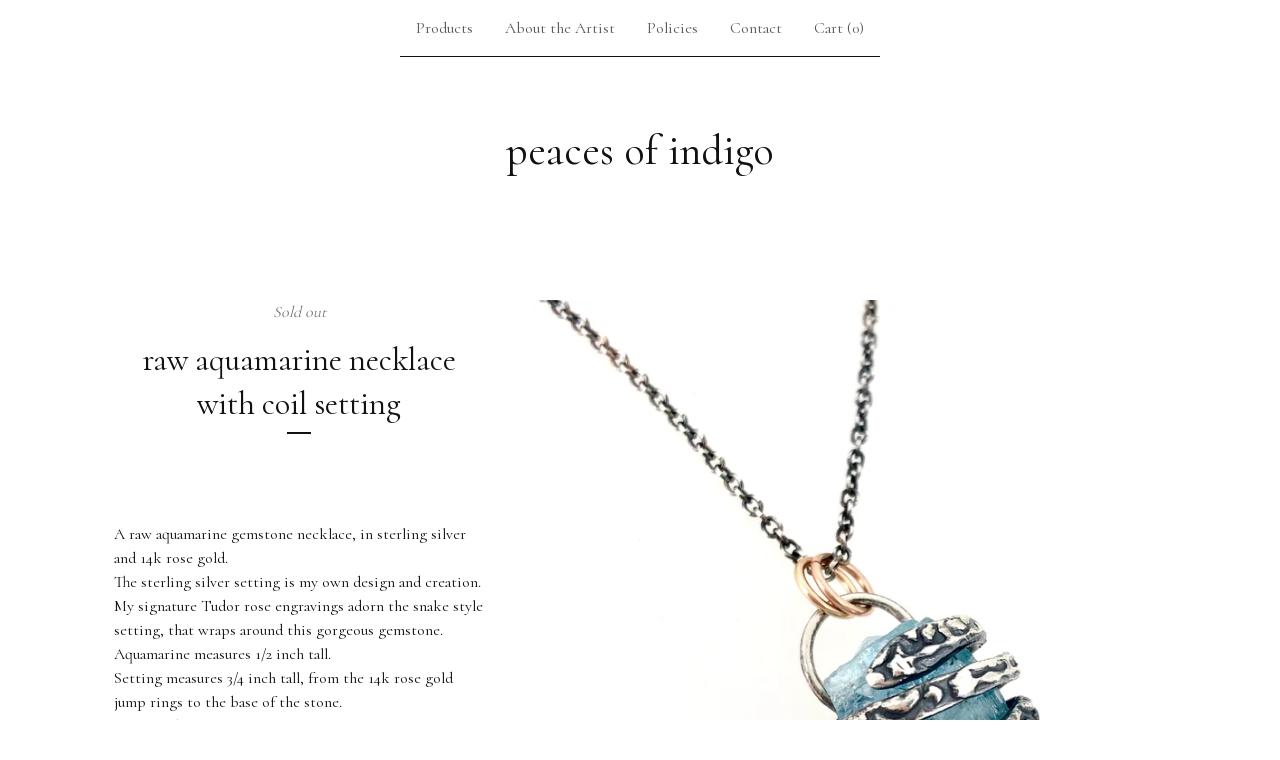

--- FILE ---
content_type: text/html; charset=utf-8
request_url: https://www.peacesofindigo.com/product/raw-aquamarine-necklace-with-coil-setting
body_size: 50311
content:









<!DOCTYPE html>
<html>
  <head>
    <title>raw aquamarine necklace with coil setting | peaces of indigo</title>
    <meta charset="utf-8">
    <meta name="viewport" content="width=device-width, initial-scale=1">
    <link href="/theme_stylesheets/239466684/1763595237/theme.css" media="screen" rel="stylesheet" type="text/css">
    <!-- Served from Big Cartel Storefront -->
<!-- Big Cartel generated meta tags -->
<meta name="generator" content="Big Cartel" />
<meta name="author" content="peaces of indigo" />
<meta name="description" content="A raw aquamarine gemstone necklace, in sterling silver and 14k rose gold. The sterling silver setting is my own design and creation. My signature..." />
<meta name="referrer" content="strict-origin-when-cross-origin" />
<meta name="product_id" content="66420920" />
<meta name="product_name" content="raw aquamarine necklace with coil setting" />
<meta name="product_permalink" content="raw-aquamarine-necklace-with-coil-setting" />
<meta name="theme_name" content="Luna" />
<meta name="theme_version" content="2.21.5" />
<meta property="og:type" content="product" />
<meta property="og:site_name" content="peaces of indigo" />
<meta property="og:title" content="raw aquamarine necklace with coil setting" />
<meta property="og:url" content="https://www.peacesofindigo.com/product/raw-aquamarine-necklace-with-coil-setting" />
<meta property="og:description" content="A raw aquamarine gemstone necklace, in sterling silver and 14k rose gold. The sterling silver setting is my own design and creation. My signature..." />
<meta property="og:image" content="https://assets.bigcartel.com/product_images/270478616/FE25EAA5-E71B-47E5-982E-007B9E8E184E.jpeg?auto=format&amp;fit=max&amp;h=1200&amp;w=1200" />
<meta property="og:image:secure_url" content="https://assets.bigcartel.com/product_images/270478616/FE25EAA5-E71B-47E5-982E-007B9E8E184E.jpeg?auto=format&amp;fit=max&amp;h=1200&amp;w=1200" />
<meta property="og:price:amount" content="222.00" />
<meta property="og:price:currency" content="USD" />
<meta property="og:availability" content="oos" />
<meta name="twitter:card" content="summary_large_image" />
<meta name="twitter:title" content="raw aquamarine necklace with coil setting" />
<meta name="twitter:description" content="A raw aquamarine gemstone necklace, in sterling silver and 14k rose gold. The sterling silver setting is my own design and creation. My signature..." />
<meta name="twitter:image" content="https://assets.bigcartel.com/product_images/270478616/FE25EAA5-E71B-47E5-982E-007B9E8E184E.jpeg?auto=format&amp;fit=max&amp;h=1200&amp;w=1200" />
<!-- end of generated meta tags -->

<!-- Big Cartel generated link tags -->
<link rel="preconnect" href="https://fonts.googleapis.com" />
<link rel="preconnect" href="https://fonts.gstatic.com" crossorigin="true" />
<link rel="stylesheet" href="//fonts.googleapis.com/css?family=Cormorant:400,700&amp;display=swap" type="text/css" title="Google Fonts" />
<link rel="canonical" href="https://www.peacesofindigo.com/product/raw-aquamarine-necklace-with-coil-setting" />
<link rel="alternate" href="https://www.peacesofindigo.com/products.xml" type="application/rss+xml" title="Product Feed" />
<link rel="icon" href="/favicon.svg" type="image/svg+xml" />
<link rel="icon" href="/favicon.ico" type="image/x-icon" />
<link rel="apple-touch-icon" href="/apple-touch-icon.png" />
<!-- end of generated link tags -->

<!-- Big Cartel generated structured data -->
<script type="application/ld+json">
{"@context":"https://schema.org","@type":"BreadcrumbList","itemListElement":[{"@type":"ListItem","position":1,"name":"Home","item":"https://www.peacesofindigo.com/"},{"@type":"ListItem","position":2,"name":"Products","item":"https://www.peacesofindigo.com/products"},{"@type":"ListItem","position":3,"name":"necklaces","item":"https://www.peacesofindigo.com/category/necklaces"},{"@type":"ListItem","position":4,"name":"raw aquamarine necklace with coil setting","item":"https://www.peacesofindigo.com/product/raw-aquamarine-necklace-with-coil-setting"}]}
</script>
<script type="application/ld+json">
{"@context":"https://schema.org/","@type":"Product","name":"raw aquamarine necklace with coil setting","url":"https://www.peacesofindigo.com/product/raw-aquamarine-necklace-with-coil-setting","description":"A raw aquamarine gemstone necklace, in sterling silver and 14k rose gold. \n\nThe sterling silver setting is my own design and creation.\nMy signature Tudor rose engravings adorn the snake style setting, that wraps around this gorgeous gemstone.\nAquamarine measures 1/2 inch tall.\nSetting measures 3/4 inch tall, from the 14k rose gold jump rings to the base of the stone. \n\nBlackened sterling silver chain.\nSpring ring clasp closure.\n18 inches long.\n\nOne of a kind.\n\nHandcrafted in Tennessee.\nYour purchase will arrive beautifully wrapped.\n\nOriginal design by Dawanna Roberts Taylor.\nPeaces of Indigo \nJewelry for bohemian souls.","sku":"66420920","image":["https://assets.bigcartel.com/product_images/270478616/FE25EAA5-E71B-47E5-982E-007B9E8E184E.jpeg?auto=format\u0026fit=max\u0026h=1200\u0026w=1200","https://assets.bigcartel.com/product_images/270478607/4DA7233E-0C29-4440-B0AF-B27B1DF35367.jpeg?auto=format\u0026fit=max\u0026h=1200\u0026w=1200","https://assets.bigcartel.com/product_images/270477494/99BAD586-FB4E-434E-A082-947ACBD79761_1_201_a.jpeg?auto=format\u0026fit=max\u0026h=1200\u0026w=1200","https://assets.bigcartel.com/product_images/270478613/62745EB8-89EA-466B-8DC5-2926B9E76CA6.jpeg?auto=format\u0026fit=max\u0026h=1200\u0026w=1200","https://assets.bigcartel.com/product_images/395802360/Screen+Shot+2024-03-11+at+10.06.22+AM.png?auto=format\u0026fit=max\u0026h=1200\u0026w=1200"],"brand":{"@type":"Brand","name":"peaces of indigo"},"offers":[{"@type":"Offer","name":"raw aquamarine necklace with coil setting","url":"https://www.peacesofindigo.com/product/raw-aquamarine-necklace-with-coil-setting","sku":"244465154","price":"222.0","priceCurrency":"USD","priceValidUntil":"2027-01-22","availability":"https://schema.org/OutOfStock","itemCondition":"NewCondition","additionalProperty":[{"@type":"PropertyValue","propertyID":"item_group_id","value":"66420920"}],"shippingDetails":[{"@type":"OfferShippingDetails","shippingDestination":{"@type":"DefinedRegion","addressCountry":"US"},"shippingRate":{"@type":"MonetaryAmount","value":"6.0","currency":"USD"}}]}]}
</script>

<!-- end of generated structured data -->

<script>
  window.bigcartel = window.bigcartel || {};
  window.bigcartel = {
    ...window.bigcartel,
    ...{"account":{"id":1177101,"host":"www.peacesofindigo.com","bc_host":"peacesofindigo.bigcartel.com","currency":"USD","country":{"code":"US","name":"United States"}},"theme":{"name":"Luna","version":"2.21.5","colors":{"button_text_color":"#FFFFFF","button_hover_background_color":"#255B8A","primary_text_color":"#111111","background_color":"#FFFFFF","link_text_color":"#111111","link_hover_color":"#255B8A","button_background_color":"#000000"}},"checkout":{"payments_enabled":true,"paypal_merchant_id":"TUGZ74K7TGMUC"},"product":{"id":66420920,"name":"raw aquamarine necklace with coil setting","permalink":"raw-aquamarine-necklace-with-coil-setting","position":410,"url":"/product/raw-aquamarine-necklace-with-coil-setting","status":"sold-out","created_at":"2020-07-24T18:36:06.000Z","has_password_protection":true,"images":[{"url":"https://assets.bigcartel.com/product_images/270478616/FE25EAA5-E71B-47E5-982E-007B9E8E184E.jpeg?auto=format\u0026fit=max\u0026h=1000\u0026w=1000","width":3024,"height":3024}]},"page":{"type":"product"}}
  }
</script>
<script async src="https://www.paypal.com/sdk/js?client-id=AbPSFDwkxJ_Pxau-Ek8nKIMWIanP8jhAdSXX5MbFoCq_VkpAHX7DZEbfTARicVRWOVUgeUt44lu7oHF-&merchant-id=TUGZ74K7TGMUC&currency=USD&components=messages,buttons" data-partner-attribution-id="BigCartel_SP_PPCP" data-namespace="PayPalSDK"></script>
<style type="text/css">.bc-product-video-embed { width: 100%; max-width: 640px; margin: 0 auto 1rem; } .bc-product-video-embed iframe { aspect-ratio: 16 / 9; width: 100%; border: 0; }</style>
<!-- Google Analytics Code -->
<script async src="https://www.googletagmanager.com/gtag/js?id=UA-69241046-1"></script>
<script>
  window.dataLayer = window.dataLayer || [];
  function gtag(){window.dataLayer.push(arguments);}
  gtag('js', new Date());

  gtag('config', 'UA-69241046-1', {
    'linker': {
      'domains': ['www.peacesofindigo.com', 'peacesofindigo.bigcartel.com', 'checkout.bigcartel.com']
    }
  });
</script>
<!-- End Google Analytics Code -->
<script>
  window.gtag('event', "view_item", {"currency":"USD","value":"222.0","items":[{"item_id":"244465154","item_name":"raw aquamarine necklace with coil setting","item_variant":null,"price":"222.0","quantity":1,"item_category":"necklaces"}]});
</script>
<script>
function getProductInfo() {
  return new Promise((resolve, reject) => {
      var permalink = document.querySelector('meta[name="product_permalink"]').getAttribute('content');

      Product.find(permalink, function(product) {
          if (product) {
              resolve(product);
          } else {
              reject('Product not found');
          }
      });
  });
}

async function handleProductInfo() {
  try {
      var currentProduct = await getProductInfo();
      return currentProduct;
  } catch (error) {
      console.error(error);
  }
}
</script>
<script>
  
  function sendGoogleAddToCartEvent(id, productName, variantName, price, quantity) {
  window.gtag('event', 'add_to_cart', {
    currency: "USD",
    value: price*quantity,
    items: [
      {
        item_id: id,
        item_name: productName,
        item_variant: variantName,
        quantity: quantity,
        price: price
      }
    ]
  });
};

  
  

  document.addEventListener('DOMContentLoaded', function() {
    if (!window.addedCartEventListener) {
      var addToCartform = document.querySelector('form[action="/cart"]');
      if (addToCartform) {
        addToCartform.addEventListener('submit', function(e) {
          const productForm = e.target;
          const itemId = document.getElementsByName('cart[add][id]')[0]?.value;

          handleProductInfo().then(product => {
            const variant = product.options.find(option => option.id === parseInt(itemId));
            const itemPrice = parseFloat(variant?.price);
            const quantityInput = productForm.querySelector('input#quantity');
            const quantity = quantityInput ? parseInt(quantityInput.value, 10) : 1;

            let productFullName;
            let variantName;

            if (product.options.length > 1 || (product.options.length == 1 && variant.name != product.name)) {
              productFullName = `${product.name} (${variant.name})`;
              variantName = variant.name;
            } else {
              productFullName = product.name;
            }

            if (typeof sendMetaAddToCartEvent === 'function') {
              sendMetaAddToCartEvent(itemId, productFullName, itemPrice, quantity);
            }

            if (typeof sendGoogleAddToCartEvent === 'function') {
              sendGoogleAddToCartEvent(itemId, product.name, variantName, itemPrice, quantity);
            }

            if (typeof sendTiktokAddToCartEvent === 'function') {
              sendTiktokAddToCartEvent(itemId, productFullName, itemPrice, quantity);
            }

            if (typeof sendPinterestAddToCartEvent === 'function') {
              sendPinterestAddToCartEvent(itemId, productFullName, itemPrice, quantity);
            }
          }).catch(error => {
              console.error(error);
          });
        }, true);

        window.addedCartEventListener = true;
      }
    }
  });
</script>
<script type="text/javascript">
  var _bcaq = _bcaq || [];
  _bcaq.push(['_setUrl','stats1.bigcartel.com']);_bcaq.push(['_trackVisit','1177101']);_bcaq.push(['_trackProduct','66420920','1177101']);
  (function() {
    var bca = document.createElement('script'); bca.type = 'text/javascript'; bca.async = true;
    bca.src = '/stats.min.js';
    var s = document.getElementsByTagName('script')[0]; s.parentNode.insertBefore(bca, s);
  })();
</script>
<script src="/assets/currency-formatter-e6d2ec3fd19a4c813ec8b993b852eccecac4da727de1c7e1ecbf0a335278e93a.js"></script>
    <style>.preloader * { opacity: 0; }.transition-preloader * { transition: none !important }</style>
  <script id="mcjs">!function(c,h,i,m,p){m=c.createElement(h),p=c.getElementsByTagName(h)[0],m.async=1,m.src=i,p.parentNode.insertBefore(m,p)}(document,"script","https://chimpstatic.com/mcjs-connected/js/users/6ba5a27a1c0f18c6f60981892/66c2d478165ba9508322d3c73.js");</script>
<style></style>
</head>

  <body id="product_page" class="theme preloader transition-preloader" data-bc-page-type="product" style="">
    
    <header data-bc-hook="header">
      <div class="wrapper">
        <nav class="header-nav" role="navigation" aria-label="Main">
          <ul>
            <li><a href="/products">Products</a></li>
            
              
                <li><a title="View About the Artist" href="/about-the-artist">About the Artist</a></li>
              
                <li><a title="View Policies" href="/policies">Policies</a></li>
              
            
            
            
              <li><a href="/contact">Contact</a></li>
            
            <li><a href="/cart">Cart (<span class="cart-num-items">0</span>)</a></li>
          </ul>
        </nav>

        <div class="branding">
          <a href="/" title="Home">
            
              <div class="store-header">peaces of indigo</div>
            
          </a>
        </div>
      </div>
      <nav class="header-nav mobile-nav" aria-label="Mobile Main" role="navigation">
        <ul>
          <li><a href="/products">Products</a></li>
          
            
              <li><a title="View About the Artist" href="/about-the-artist">About the Artist</a></li>
            
              <li><a title="View Policies" href="/policies">Policies</a></li>
            
          
          
            <li><a href="/contact">Contact</a></li>
          
          <li><a href="/cart">Cart (<span class="cart-num-items">0</span>)</a></li>
        </ul>
      </nav>
    </header>
    <main class="main" id="main">
      <div class="wrapper" data-bc-hook="content">
        

        
          






<div class="product-page images_right_details_left" data-bc-hook="product-container">
  <div class="product-page-headings">
    <div class="product-status status-secondary">Sold out</div>
    <h1 class="product-title has-dash">raw aquamarine necklace with coil setting</h1>
    <div class="product-price">
      
      

      

      
    </div>
  </div>
  <div class="product-details">
    

    

    
      <div class="product-description">
        <p>A raw aquamarine gemstone necklace, in sterling silver and 14k rose gold.</p>
<p>The sterling silver setting is my own design and creation.
<br />My signature Tudor rose engravings adorn the snake style setting, that wraps around this gorgeous gemstone.
<br />Aquamarine measures 1/2 inch tall.
<br />Setting measures 3/4 inch tall, from the 14k rose gold jump rings to the base of the stone.</p>
<p>Blackened sterling silver chain.
<br />Spring ring clasp closure.
<br />18 inches long.</p>
<p>One of a kind.</p>
<p>Handcrafted in Tennessee.
<br />Your purchase will arrive beautifully wrapped.</p>
<p>Original design by Dawanna Roberts Taylor.
<br />Peaces of Indigo 
<br />Jewelry for bohemian souls.</p>
      </div>
    

    
  </div>
  <div class="product-images desktop-thumbnails mobile-show-thumbnails" data-total-images="5">
    
      <div class="splide product-carousel" role="group" aria-label="raw aquamarine necklace with coil setting images">
        <div class="splide__track">
          <div class="splide__list">
            
              
              
              
              <div class="splide__slide">
                
                  <div class="zoom-image-container">
                
                  <img
                    alt="Image 1 of raw aquamarine necklace with coil setting"
                    class="product-image lazyload"
                    fetchpriority="high"
                    src="https://assets.bigcartel.com/product_images/270478616/FE25EAA5-E71B-47E5-982E-007B9E8E184E.jpeg?auto=format&fit=max&w=200"
                    data-srcset="
                      https://assets.bigcartel.com/product_images/270478616/FE25EAA5-E71B-47E5-982E-007B9E8E184E.jpeg?auto=format&fit=max&w=400 400w,
                      https://assets.bigcartel.com/product_images/270478616/FE25EAA5-E71B-47E5-982E-007B9E8E184E.jpeg?auto=format&fit=max&w=700 700w,
                      https://assets.bigcartel.com/product_images/270478616/FE25EAA5-E71B-47E5-982E-007B9E8E184E.jpeg?auto=format&fit=max&w=1000 1000w,
                      https://assets.bigcartel.com/product_images/270478616/FE25EAA5-E71B-47E5-982E-007B9E8E184E.jpeg?auto=format&fit=max&w=1400 1400w,
                      https://assets.bigcartel.com/product_images/270478616/FE25EAA5-E71B-47E5-982E-007B9E8E184E.jpeg?auto=format&fit=max&w=2000 2000w,
                    "
                    width="3024.0"
                    height="3024"
                    data-sizes="auto"
                  >
                </div>
              </div>
            
              
              
              
              <div class="splide__slide">
                
                  <div class="zoom-image-container">
                
                  <img
                    alt="Image 2 of raw aquamarine necklace with coil setting"
                    class="product-image lazyload"
                    loading="lazy"
                    src="https://assets.bigcartel.com/product_images/270478607/4DA7233E-0C29-4440-B0AF-B27B1DF35367.jpeg?auto=format&fit=max&w=200"
                    data-srcset="
                      https://assets.bigcartel.com/product_images/270478607/4DA7233E-0C29-4440-B0AF-B27B1DF35367.jpeg?auto=format&fit=max&w=400 400w,
                      https://assets.bigcartel.com/product_images/270478607/4DA7233E-0C29-4440-B0AF-B27B1DF35367.jpeg?auto=format&fit=max&w=700 700w,
                      https://assets.bigcartel.com/product_images/270478607/4DA7233E-0C29-4440-B0AF-B27B1DF35367.jpeg?auto=format&fit=max&w=1000 1000w,
                      https://assets.bigcartel.com/product_images/270478607/4DA7233E-0C29-4440-B0AF-B27B1DF35367.jpeg?auto=format&fit=max&w=1400 1400w,
                      https://assets.bigcartel.com/product_images/270478607/4DA7233E-0C29-4440-B0AF-B27B1DF35367.jpeg?auto=format&fit=max&w=2000 2000w,
                    "
                    width="3024.0"
                    height="3024"
                    data-sizes="auto"
                  >
                </div>
              </div>
            
              
              
              
              <div class="splide__slide">
                
                  <div class="zoom-image-container">
                
                  <img
                    alt="Image 3 of raw aquamarine necklace with coil setting"
                    class="product-image lazyload"
                    loading="lazy"
                    src="https://assets.bigcartel.com/product_images/270477494/99BAD586-FB4E-434E-A082-947ACBD79761_1_201_a.jpeg?auto=format&fit=max&w=200"
                    data-srcset="
                      https://assets.bigcartel.com/product_images/270477494/99BAD586-FB4E-434E-A082-947ACBD79761_1_201_a.jpeg?auto=format&fit=max&w=400 400w,
                      https://assets.bigcartel.com/product_images/270477494/99BAD586-FB4E-434E-A082-947ACBD79761_1_201_a.jpeg?auto=format&fit=max&w=700 700w,
                      https://assets.bigcartel.com/product_images/270477494/99BAD586-FB4E-434E-A082-947ACBD79761_1_201_a.jpeg?auto=format&fit=max&w=1000 1000w,
                      https://assets.bigcartel.com/product_images/270477494/99BAD586-FB4E-434E-A082-947ACBD79761_1_201_a.jpeg?auto=format&fit=max&w=1400 1400w,
                      https://assets.bigcartel.com/product_images/270477494/99BAD586-FB4E-434E-A082-947ACBD79761_1_201_a.jpeg?auto=format&fit=max&w=2000 2000w,
                    "
                    width="2178.0"
                    height="2722"
                    data-sizes="auto"
                  >
                </div>
              </div>
            
              
              
              
              <div class="splide__slide">
                
                  <div class="zoom-image-container">
                
                  <img
                    alt="Image 4 of raw aquamarine necklace with coil setting"
                    class="product-image lazyload"
                    loading="lazy"
                    src="https://assets.bigcartel.com/product_images/270478613/62745EB8-89EA-466B-8DC5-2926B9E76CA6.jpeg?auto=format&fit=max&w=200"
                    data-srcset="
                      https://assets.bigcartel.com/product_images/270478613/62745EB8-89EA-466B-8DC5-2926B9E76CA6.jpeg?auto=format&fit=max&w=400 400w,
                      https://assets.bigcartel.com/product_images/270478613/62745EB8-89EA-466B-8DC5-2926B9E76CA6.jpeg?auto=format&fit=max&w=700 700w,
                      https://assets.bigcartel.com/product_images/270478613/62745EB8-89EA-466B-8DC5-2926B9E76CA6.jpeg?auto=format&fit=max&w=1000 1000w,
                      https://assets.bigcartel.com/product_images/270478613/62745EB8-89EA-466B-8DC5-2926B9E76CA6.jpeg?auto=format&fit=max&w=1400 1400w,
                      https://assets.bigcartel.com/product_images/270478613/62745EB8-89EA-466B-8DC5-2926B9E76CA6.jpeg?auto=format&fit=max&w=2000 2000w,
                    "
                    width="3024.0"
                    height="3024"
                    data-sizes="auto"
                  >
                </div>
              </div>
            
              
              
              
              <div class="splide__slide">
                
                  <div class="zoom-image-container">
                
                  <img
                    alt="Image 5 of raw aquamarine necklace with coil setting"
                    class="product-image lazyload"
                    loading="lazy"
                    src="https://assets.bigcartel.com/product_images/395802360/Screen+Shot+2024-03-11+at+10.06.22+AM.png?auto=format&fit=max&w=200"
                    data-srcset="
                      https://assets.bigcartel.com/product_images/395802360/Screen+Shot+2024-03-11+at+10.06.22+AM.png?auto=format&fit=max&w=400 400w,
                      https://assets.bigcartel.com/product_images/395802360/Screen+Shot+2024-03-11+at+10.06.22+AM.png?auto=format&fit=max&w=700 700w,
                      https://assets.bigcartel.com/product_images/395802360/Screen+Shot+2024-03-11+at+10.06.22+AM.png?auto=format&fit=max&w=1000 1000w,
                      https://assets.bigcartel.com/product_images/395802360/Screen+Shot+2024-03-11+at+10.06.22+AM.png?auto=format&fit=max&w=1400 1400w,
                      https://assets.bigcartel.com/product_images/395802360/Screen+Shot+2024-03-11+at+10.06.22+AM.png?auto=format&fit=max&w=2000 2000w,
                    "
                    width="996.0"
                    height="1304"
                    data-sizes="auto"
                  >
                </div>
              </div>
            
          </div>
        </div>
        
      </div>
      <div class="product-thumbnails-buttons-container">
        <button aria-label="Slide left" aria-controls="carousel-thumbnail" class="thumb-scroller thumb-scroller--left" disabled data-direction="left">
          <svg aria-hidden="true" viewBox="0 0 15 7.6" enable-background="new 0 0 15 7.6"><path d="M15 1.1l-7.5 6.5-7.5-6.3 1-1.2 6.5 5.5 6.5-5.6z"/></svg>
        </button>
        <ul class="product-thumbnails--list mobile-overflow" id="carousel-thumbnail">
          
            <li class="product-thumbnails--item">
              <button class="product-thumbnails--change-slide" type="button" tabindex="0" aria-label="View image 1 of 5">
                <img
                  alt=""
                  class="lazyload"
                  src="https://assets.bigcartel.com/product_images/270478616/FE25EAA5-E71B-47E5-982E-007B9E8E184E.jpeg?auto=format&fit=max&w=150"
                  data-srcset="
                    https://assets.bigcartel.com/product_images/270478616/FE25EAA5-E71B-47E5-982E-007B9E8E184E.jpeg?auto=format&fit=max&w=250 250w,
                    https://assets.bigcartel.com/product_images/270478616/FE25EAA5-E71B-47E5-982E-007B9E8E184E.jpeg?auto=format&fit=max&w=300 300w
                  "
                  data-sizes="auto"
                >
              </button>
            </li>
          
            <li class="product-thumbnails--item">
              <button class="product-thumbnails--change-slide" type="button" tabindex="0" aria-label="View image 2 of 5">
                <img
                  alt=""
                  class="lazyload"
                  src="https://assets.bigcartel.com/product_images/270478607/4DA7233E-0C29-4440-B0AF-B27B1DF35367.jpeg?auto=format&fit=max&w=150"
                  data-srcset="
                    https://assets.bigcartel.com/product_images/270478607/4DA7233E-0C29-4440-B0AF-B27B1DF35367.jpeg?auto=format&fit=max&w=250 250w,
                    https://assets.bigcartel.com/product_images/270478607/4DA7233E-0C29-4440-B0AF-B27B1DF35367.jpeg?auto=format&fit=max&w=300 300w
                  "
                  data-sizes="auto"
                >
              </button>
            </li>
          
            <li class="product-thumbnails--item">
              <button class="product-thumbnails--change-slide" type="button" tabindex="0" aria-label="View image 3 of 5">
                <img
                  alt=""
                  class="lazyload"
                  src="https://assets.bigcartel.com/product_images/270477494/99BAD586-FB4E-434E-A082-947ACBD79761_1_201_a.jpeg?auto=format&fit=max&w=150"
                  data-srcset="
                    https://assets.bigcartel.com/product_images/270477494/99BAD586-FB4E-434E-A082-947ACBD79761_1_201_a.jpeg?auto=format&fit=max&w=250 250w,
                    https://assets.bigcartel.com/product_images/270477494/99BAD586-FB4E-434E-A082-947ACBD79761_1_201_a.jpeg?auto=format&fit=max&w=300 300w
                  "
                  data-sizes="auto"
                >
              </button>
            </li>
          
            <li class="product-thumbnails--item">
              <button class="product-thumbnails--change-slide" type="button" tabindex="0" aria-label="View image 4 of 5">
                <img
                  alt=""
                  class="lazyload"
                  src="https://assets.bigcartel.com/product_images/270478613/62745EB8-89EA-466B-8DC5-2926B9E76CA6.jpeg?auto=format&fit=max&w=150"
                  data-srcset="
                    https://assets.bigcartel.com/product_images/270478613/62745EB8-89EA-466B-8DC5-2926B9E76CA6.jpeg?auto=format&fit=max&w=250 250w,
                    https://assets.bigcartel.com/product_images/270478613/62745EB8-89EA-466B-8DC5-2926B9E76CA6.jpeg?auto=format&fit=max&w=300 300w
                  "
                  data-sizes="auto"
                >
              </button>
            </li>
          
            <li class="product-thumbnails--item">
              <button class="product-thumbnails--change-slide" type="button" tabindex="0" aria-label="View image 5 of 5">
                <img
                  alt=""
                  class="lazyload"
                  src="https://assets.bigcartel.com/product_images/395802360/Screen+Shot+2024-03-11+at+10.06.22+AM.png?auto=format&fit=max&w=150"
                  data-srcset="
                    https://assets.bigcartel.com/product_images/395802360/Screen+Shot+2024-03-11+at+10.06.22+AM.png?auto=format&fit=max&w=250 250w,
                    https://assets.bigcartel.com/product_images/395802360/Screen+Shot+2024-03-11+at+10.06.22+AM.png?auto=format&fit=max&w=300 300w
                  "
                  data-sizes="auto"
                >
              </button>
            </li>
          
        </ul>
        <button aria-label="Slide right" aria-controls="carousel-thumbnail" class="thumb-scroller thumb-scroller--right" data-direction="right">
          <svg aria-hidden="true" viewBox="0 0 15 7.6" enable-background="new 0 0 15 7.6"><path d="M15 1.1l-7.5 6.5-7.5-6.3 1-1.2 6.5 5.5 6.5-5.6z"/></svg>
        </button>
      </div>
      <div class="mobile-buttons-indicator">
        <button aria-label="View previous image" class="change-slide change-slide--left previous-slide">
          <svg fill="currentColor" aria-hidden="true" viewBox="0 0 15 7.6" enable-background="new 0 0 15 7.6"><path d="M15 1.1l-7.5 6.5-7.5-6.3 1-1.2 6.5 5.5 6.5-5.6z"/></svg>
        </button>
        <div><span class="current-slide-number">1</span> of 5</div>
        <button aria-label="View next image" class="change-slide change-slide--right next-slide">
          <svg fill="currentColor" aria-hidden="true" viewBox="0 0 15 7.6" enable-background="new 0 0 15 7.6"><path d="M15 1.1l-7.5 6.5-7.5-6.3 1-1.2 6.5 5.5 6.5-5.6z"/></svg>
        </button>
      </div>
    
  </div>
</div>

        
      </div>
    </main>
    
      
        
        

        
          <aside class="related-products-container wrapper" data-num-products="" role="complementary" aria-label="You might also like">
            <div class="similar-products">
              <div class="similar-products-header">
                <h2 class="similar-products-title">You might also like</h2>
                
                  <ul class="prev-next-products">
                    
                      <li><a title="View Previous" href="/product/grey-moissanite-engagement-ring-in-18k-gold">Previous</a></li>
                    
                    
                      <li><a title="View Next" href="/product/1-6-carat-cushion-cut-white-topaz-engagement-ring-and-wedding-band-set">Next</a></li>
                    
                  </ul>
                
              </div>
              <div class="product-list-container">
                <div class="related-product-list product-list">
                  
                    
                    
                    
                    <div class="product-list-thumb product">
                      <a class="product-list-link product-list-link--under_image" href="/product/dog-tag-style-necklace" title="Dog tag style necklace with hand engraved quote">
                        <div class="product-list-image-container product-list-image-container-cover">
                          <img
                            alt="Dog tag style necklace with hand engraved quote"
                            class="blur-up product-list-image lazyload grid-cover"
                            src="https://assets.bigcartel.com/product_images/278280122/7FB2A0B1-FC55-4B3D-B17B-3D551C68166F.jpeg?auto=format&fit=max&w=20"
                            data-aspectratio="1"
                            data-srcset="
                              https://assets.bigcartel.com/product_images/278280122/7FB2A0B1-FC55-4B3D-B17B-3D551C68166F.jpeg?auto=format&fit=max&w=240 240w,
                              https://assets.bigcartel.com/product_images/278280122/7FB2A0B1-FC55-4B3D-B17B-3D551C68166F.jpeg?auto=format&fit=max&w=320 320w,
                              https://assets.bigcartel.com/product_images/278280122/7FB2A0B1-FC55-4B3D-B17B-3D551C68166F.jpeg?auto=format&fit=max&w=400 400w,
                              https://assets.bigcartel.com/product_images/278280122/7FB2A0B1-FC55-4B3D-B17B-3D551C68166F.jpeg?auto=format&fit=max&w=540 540w,
                              https://assets.bigcartel.com/product_images/278280122/7FB2A0B1-FC55-4B3D-B17B-3D551C68166F.jpeg?auto=format&fit=max&w=600 600w,
                              https://assets.bigcartel.com/product_images/278280122/7FB2A0B1-FC55-4B3D-B17B-3D551C68166F.jpeg?auto=format&fit=max&w=800 800w,
                              https://assets.bigcartel.com/product_images/278280122/7FB2A0B1-FC55-4B3D-B17B-3D551C68166F.jpeg?auto=format&fit=max&w=960 960w
                            "
                            data-sizes="auto"
                          >
                        </div>
                        <div class="product-list-thumb-info">
                          <div class="product-list-thumb-name">Dog tag style necklace with hand engraved quote</div>
                          <div class="product-list-thumb-price">
                            
                            
                            
                            

                            
                              <span data-currency-amount="232.0" data-currency-code="USD"><span class="currency_sign">$</span>232.00</span>
                            
                              
                            
                          </div>
                          
                            
                          
                          
                        </div>
                      </a>
                    </div>
                  
                    
                    
                    
                    <div class="product-list-thumb product">
                      <a class="product-list-link product-list-link--under_image" href="/product/sterling-rumi-for-those-who-love-quote-necklace" title="sterling Rumi for those who love quote necklace">
                        <div class="product-list-image-container product-list-image-container-cover">
                          <img
                            alt="sterling Rumi for those who love quote necklace"
                            class="blur-up product-list-image lazyload grid-cover"
                            src="https://assets.bigcartel.com/product_images/d12bf93e-3cf2-47ee-9c5e-bdd736477c16/sterling-rumi-for-those-who-love-quote-necklace.jpg?auto=format&fit=max&w=20"
                            data-aspectratio="0"
                            data-srcset="
                              https://assets.bigcartel.com/product_images/d12bf93e-3cf2-47ee-9c5e-bdd736477c16/sterling-rumi-for-those-who-love-quote-necklace.jpg?auto=format&fit=max&w=240 240w,
                              https://assets.bigcartel.com/product_images/d12bf93e-3cf2-47ee-9c5e-bdd736477c16/sterling-rumi-for-those-who-love-quote-necklace.jpg?auto=format&fit=max&w=320 320w,
                              https://assets.bigcartel.com/product_images/d12bf93e-3cf2-47ee-9c5e-bdd736477c16/sterling-rumi-for-those-who-love-quote-necklace.jpg?auto=format&fit=max&w=400 400w,
                              https://assets.bigcartel.com/product_images/d12bf93e-3cf2-47ee-9c5e-bdd736477c16/sterling-rumi-for-those-who-love-quote-necklace.jpg?auto=format&fit=max&w=540 540w,
                              https://assets.bigcartel.com/product_images/d12bf93e-3cf2-47ee-9c5e-bdd736477c16/sterling-rumi-for-those-who-love-quote-necklace.jpg?auto=format&fit=max&w=600 600w,
                              https://assets.bigcartel.com/product_images/d12bf93e-3cf2-47ee-9c5e-bdd736477c16/sterling-rumi-for-those-who-love-quote-necklace.jpg?auto=format&fit=max&w=800 800w,
                              https://assets.bigcartel.com/product_images/d12bf93e-3cf2-47ee-9c5e-bdd736477c16/sterling-rumi-for-those-who-love-quote-necklace.jpg?auto=format&fit=max&w=960 960w
                            "
                            data-sizes="auto"
                          >
                        </div>
                        <div class="product-list-thumb-info">
                          <div class="product-list-thumb-name">sterling Rumi for those who love quote necklace</div>
                          <div class="product-list-thumb-price">
                            
                            
                            
                            

                            
                              <span data-currency-amount="255.0" data-currency-code="USD"><span class="currency_sign">$</span>255.00</span>
                            
                              
                            
                          </div>
                          
                            
                          
                          
                        </div>
                      </a>
                    </div>
                  
                    
                    
                    
                    <div class="product-list-thumb product sold">
                      <a class="product-list-link product-list-link--under_image" href="/product/sterling-silver-marcus-aurelius-quote-necklace" title="sterling silver Marcus Aurelius quote necklace">
                        <div class="product-list-image-container product-list-image-container-cover">
                          <img
                            alt="sterling silver Marcus Aurelius quote necklace"
                            class="blur-up product-list-image lazyload grid-cover"
                            src="https://assets.bigcartel.com/product_images/8bd1df4a-d083-4b92-87bc-6c2c0abe8428/sterling-silver-marcus-aurelius-quote-necklace.jpg?auto=format&fit=max&w=20"
                            data-aspectratio="0"
                            data-srcset="
                              https://assets.bigcartel.com/product_images/8bd1df4a-d083-4b92-87bc-6c2c0abe8428/sterling-silver-marcus-aurelius-quote-necklace.jpg?auto=format&fit=max&w=240 240w,
                              https://assets.bigcartel.com/product_images/8bd1df4a-d083-4b92-87bc-6c2c0abe8428/sterling-silver-marcus-aurelius-quote-necklace.jpg?auto=format&fit=max&w=320 320w,
                              https://assets.bigcartel.com/product_images/8bd1df4a-d083-4b92-87bc-6c2c0abe8428/sterling-silver-marcus-aurelius-quote-necklace.jpg?auto=format&fit=max&w=400 400w,
                              https://assets.bigcartel.com/product_images/8bd1df4a-d083-4b92-87bc-6c2c0abe8428/sterling-silver-marcus-aurelius-quote-necklace.jpg?auto=format&fit=max&w=540 540w,
                              https://assets.bigcartel.com/product_images/8bd1df4a-d083-4b92-87bc-6c2c0abe8428/sterling-silver-marcus-aurelius-quote-necklace.jpg?auto=format&fit=max&w=600 600w,
                              https://assets.bigcartel.com/product_images/8bd1df4a-d083-4b92-87bc-6c2c0abe8428/sterling-silver-marcus-aurelius-quote-necklace.jpg?auto=format&fit=max&w=800 800w,
                              https://assets.bigcartel.com/product_images/8bd1df4a-d083-4b92-87bc-6c2c0abe8428/sterling-silver-marcus-aurelius-quote-necklace.jpg?auto=format&fit=max&w=960 960w
                            "
                            data-sizes="auto"
                          >
                        </div>
                        <div class="product-list-thumb-info">
                          <div class="product-list-thumb-name">sterling silver Marcus Aurelius quote necklace</div>
                          <div class="product-list-thumb-price">
                            
                            
                            
                            

                            
                          </div>
                          
                          <div class="product-list-thumb-status status-secondary">Sold out</div>
                        </div>
                      </a>
                    </div>
                  
                    
                    
                    
                    <div class="product-list-thumb product">
                      <a class="product-list-link product-list-link--under_image" href="/product/sterling-silver-moon-pendant-with-courage-inscription" title="sterling silver moon pendant with courage inscription">
                        <div class="product-list-image-container product-list-image-container-cover">
                          <img
                            alt="sterling silver moon pendant with courage inscription"
                            class="blur-up product-list-image lazyload grid-cover"
                            src="https://assets.bigcartel.com/product_images/8863abc3-4b50-42a5-bbd7-800a3de0ddca/sterling-silver-moon-pendant-with-courage-inscription.jpg?auto=format&fit=max&w=20"
                            data-aspectratio="0"
                            data-srcset="
                              https://assets.bigcartel.com/product_images/8863abc3-4b50-42a5-bbd7-800a3de0ddca/sterling-silver-moon-pendant-with-courage-inscription.jpg?auto=format&fit=max&w=240 240w,
                              https://assets.bigcartel.com/product_images/8863abc3-4b50-42a5-bbd7-800a3de0ddca/sterling-silver-moon-pendant-with-courage-inscription.jpg?auto=format&fit=max&w=320 320w,
                              https://assets.bigcartel.com/product_images/8863abc3-4b50-42a5-bbd7-800a3de0ddca/sterling-silver-moon-pendant-with-courage-inscription.jpg?auto=format&fit=max&w=400 400w,
                              https://assets.bigcartel.com/product_images/8863abc3-4b50-42a5-bbd7-800a3de0ddca/sterling-silver-moon-pendant-with-courage-inscription.jpg?auto=format&fit=max&w=540 540w,
                              https://assets.bigcartel.com/product_images/8863abc3-4b50-42a5-bbd7-800a3de0ddca/sterling-silver-moon-pendant-with-courage-inscription.jpg?auto=format&fit=max&w=600 600w,
                              https://assets.bigcartel.com/product_images/8863abc3-4b50-42a5-bbd7-800a3de0ddca/sterling-silver-moon-pendant-with-courage-inscription.jpg?auto=format&fit=max&w=800 800w,
                              https://assets.bigcartel.com/product_images/8863abc3-4b50-42a5-bbd7-800a3de0ddca/sterling-silver-moon-pendant-with-courage-inscription.jpg?auto=format&fit=max&w=960 960w
                            "
                            data-sizes="auto"
                          >
                        </div>
                        <div class="product-list-thumb-info">
                          <div class="product-list-thumb-name">sterling silver moon pendant with courage inscription</div>
                          <div class="product-list-thumb-price">
                            
                            
                            
                            

                            
                              <span data-currency-amount="197.0" data-currency-code="USD"><span class="currency_sign">$</span>197.00</span>
                            
                              
                            
                          </div>
                          
                            
                          
                          
                        </div>
                      </a>
                    </div>
                  
                    
                    
                    
                    <div class="product-list-thumb product">
                      <a class="product-list-link product-list-link--under_image" href="/product/hand-engraved-dodinsky-quote-necklace" title="hand engraved Dodinsky quote necklace">
                        <div class="product-list-image-container product-list-image-container-cover">
                          <img
                            alt="hand engraved Dodinsky quote necklace"
                            class="blur-up product-list-image lazyload grid-cover"
                            src="https://assets.bigcartel.com/product_images/274134761/86556579-15B2-4C4B-91BB-AB9F67C5329A.jpeg?auto=format&fit=max&w=20"
                            data-aspectratio="1"
                            data-srcset="
                              https://assets.bigcartel.com/product_images/274134761/86556579-15B2-4C4B-91BB-AB9F67C5329A.jpeg?auto=format&fit=max&w=240 240w,
                              https://assets.bigcartel.com/product_images/274134761/86556579-15B2-4C4B-91BB-AB9F67C5329A.jpeg?auto=format&fit=max&w=320 320w,
                              https://assets.bigcartel.com/product_images/274134761/86556579-15B2-4C4B-91BB-AB9F67C5329A.jpeg?auto=format&fit=max&w=400 400w,
                              https://assets.bigcartel.com/product_images/274134761/86556579-15B2-4C4B-91BB-AB9F67C5329A.jpeg?auto=format&fit=max&w=540 540w,
                              https://assets.bigcartel.com/product_images/274134761/86556579-15B2-4C4B-91BB-AB9F67C5329A.jpeg?auto=format&fit=max&w=600 600w,
                              https://assets.bigcartel.com/product_images/274134761/86556579-15B2-4C4B-91BB-AB9F67C5329A.jpeg?auto=format&fit=max&w=800 800w,
                              https://assets.bigcartel.com/product_images/274134761/86556579-15B2-4C4B-91BB-AB9F67C5329A.jpeg?auto=format&fit=max&w=960 960w
                            "
                            data-sizes="auto"
                          >
                        </div>
                        <div class="product-list-thumb-info">
                          <div class="product-list-thumb-name">hand engraved Dodinsky quote necklace</div>
                          <div class="product-list-thumb-price">
                            
                            
                            
                            

                            
                              <span data-currency-amount="349.0" data-currency-code="USD"><span class="currency_sign">$</span>349.00</span>
                            
                              
                            
                          </div>
                          
                            
                          
                          
                        </div>
                      </a>
                    </div>
                  
                    
                    
                    
                    <div class="product-list-thumb product">
                      <a class="product-list-link product-list-link--under_image" href="/product/om-necklace-with-emerald" title="om necklace with emerald">
                        <div class="product-list-image-container product-list-image-container-cover">
                          <img
                            alt="om necklace with emerald"
                            class="blur-up product-list-image lazyload grid-cover"
                            src="https://assets.bigcartel.com/product_images/180221975/IMG_7752.JPG?auto=format&fit=max&w=20"
                            data-aspectratio="1"
                            data-srcset="
                              https://assets.bigcartel.com/product_images/180221975/IMG_7752.JPG?auto=format&fit=max&w=240 240w,
                              https://assets.bigcartel.com/product_images/180221975/IMG_7752.JPG?auto=format&fit=max&w=320 320w,
                              https://assets.bigcartel.com/product_images/180221975/IMG_7752.JPG?auto=format&fit=max&w=400 400w,
                              https://assets.bigcartel.com/product_images/180221975/IMG_7752.JPG?auto=format&fit=max&w=540 540w,
                              https://assets.bigcartel.com/product_images/180221975/IMG_7752.JPG?auto=format&fit=max&w=600 600w,
                              https://assets.bigcartel.com/product_images/180221975/IMG_7752.JPG?auto=format&fit=max&w=800 800w,
                              https://assets.bigcartel.com/product_images/180221975/IMG_7752.JPG?auto=format&fit=max&w=960 960w
                            "
                            data-sizes="auto"
                          >
                        </div>
                        <div class="product-list-thumb-info">
                          <div class="product-list-thumb-name">om necklace with emerald</div>
                          <div class="product-list-thumb-price">
                            
                            
                            
                            

                            
                              <span data-currency-amount="282.0" data-currency-code="USD"><span class="currency_sign">$</span>282.00</span>
                            
                              
                            
                          </div>
                          
                            
                          
                          
                        </div>
                      </a>
                    </div>
                  
                </div>
              </div>
            </div>
          </aside>
        
      
    

    
    

    
    <footer data-bc-hook="footer">
      <div class="wrapper">
        
        <nav class="footer-nav footer-nav--main" role="navigation" aria-label="Footer main">
          
            <div class="footer-search">
              <form class="search-form" name="search" action="/products" method="get" accept-charset="utf8" role="search">
                <input type="hidden" name="utf8" value='✓'>
                <label class="visually-hidden" for="search">Search</label>
                <input class="search-input" id="search" name="search" placeholder="Search" type="search" autocomplete="off" />
                <button type="submit" class="search-button" aria-label="Submit search form">
                  <svg aria-hidden="true" class="search-icon" xmlns="http://www.w3.org/2000/svg" width="16" height="16" viewBox="0 0 16 16"><path d="M15.707 14.293l-3.112-3.092-.006-.004c.882-1.197 1.411-2.597 1.411-4.197 0-3.859-3.141-7-7-7s-7 3.1-7 7 3.141 7 7 7c1.575 0 3.025-.529 4.196-1.41v.006l3.093 3.111c.199.193.411.293.711.293s.512-.098.707-.293c.391-.407.393-1.007-.007-1.414zm-8.707-2.293c-2.757 0-5-2.243-5-5s2.243-5 5-5 5 2.2 5 5-2.243 5-5 5z"/></svg>
                </button>
              </form>
            </div>
          
          <ul class="footer-links">
            <li><a href="/">Home</a></li>
            <li><a href="/products">Products</a></li>
            
            
            
              <li><a href="/contact">Contact</a></li>
            
            <li><a href="/cart">Cart (<span class="cart-num-items">0</span>)</a></li>
          </ul>
        </nav>
        
          <nav class="footer-nav footer-nav--categories" role="navigation" aria-label="Footer categories">
            <ul class="footer-links">
              
                <li><a title="View Gemstone rings" href="/category/gemstone-rings">Gemstone rings</a></li>
              
                <li><a title="View gold rings" href="/category/gold-rings">gold rings</a></li>
              
                <li><a title="View silver rings" href="/category/silver-rings">silver rings</a></li>
              
                <li><a title="View earrings" href="/category/earrings">earrings</a></li>
              
                <li><a title="View necklaces" href="/category/necklaces">necklaces</a></li>
              
                <li><a title="View mens accessories" href="/category/mens-accessories">mens accessories</a></li>
              
                <li><a title="View cuffs and bracelets" href="/category/cuffs-and-bracelets">cuffs and bracelets</a></li>
              
            </ul>
          </nav>
        

        
          <nav class="footer-nav footer-nav--pages" role="navigation" aria-label="Footer pages">
            <ul class="footer-links">
              
                
                  <li><a title="View About the Artist" href="/about-the-artist">About the Artist</a></li>
                
                  <li><a title="View Policies" href="/policies">Policies</a></li>
                
                  <li><a title="View Wholesale" href="/wholesale">Wholesale</a></li>
                
                  <li><a title="View Newsletter" href="/newsletter">Newsletter</a></li>
                
              
              
              
            </ul>
          </nav>
        

        <nav class="footer-nav footer-nav--social" role="navigation" aria-label="Footer social">
          
            <ul class="social-links">
              
                <li><a href="https://instagram.com/peaces.of.indigo" title="Instagram"><svg class="instagram-icon" height="36" width="36" aria-hidden="true" focusable="false" role="img" xmlns="http://www.w3.org/2000/svg" viewBox="0 0 512 512"><path fill="currentColor" d="M256 45.39c67.27 0 75.23.26 101.8 1.47 24.56 1.12 37.9 5.22 46.78 8.67a78 78 0 0129 18.85 78 78 0 0118.85 29c3.45 8.88 7.55 22.22 8.67 46.78 1.21 26.57 1.47 34.53 1.47 101.8s-.26 75.23-1.47 101.8c-1.12 24.56-5.22 37.9-8.67 46.78a83.51 83.51 0 01-47.81 47.81c-8.88 3.45-22.22 7.55-46.78 8.67-26.56 1.21-34.53 1.47-101.8 1.47s-75.24-.26-101.8-1.47c-24.56-1.12-37.9-5.22-46.78-8.67a78 78 0 01-29-18.85 78 78 0 01-18.85-29c-3.45-8.88-7.55-22.22-8.67-46.78-1.21-26.57-1.47-34.53-1.47-101.8s.26-75.23 1.47-101.8c1.12-24.56 5.22-37.9 8.67-46.78a78 78 0 0118.85-29 78 78 0 0129-18.85c8.88-3.45 22.22-7.55 46.78-8.67 26.57-1.21 34.53-1.47 101.8-1.47m0-45.39c-68.42 0-77 .29-103.87 1.52S102.92 7 86.92 13.22a123.68 123.68 0 00-44.64 29.06 123.68 123.68 0 00-29.06 44.64c-6.22 16-10.48 34.34-11.7 61.15S0 183.5 0 256s.29 77 1.52 103.87 5.48 45.13 11.7 61.13a123.68 123.68 0 0029.06 44.62 123.52 123.52 0 0044.64 29.07c16 6.23 34.34 10.49 61.15 11.71s35.45 1.52 103.87 1.52 77-.29 103.87-1.52 45.11-5.48 61.11-11.71a128.74 128.74 0 0073.69-73.69c6.23-16 10.49-34.34 11.71-61.15s1.52-35.45 1.52-103.87-.29-77-1.52-103.87-5.48-45.11-11.71-61.11a123.52 123.52 0 00-29.05-44.62 123.68 123.68 0 00-44.64-29.08c-16-6.22-34.34-10.48-61.15-11.7S320.34 0 251.92 0z"/><path fill="currentColor" d="M251.92 122.56a129.36 129.36 0 10129.36 129.36 129.35 129.35 0 00-129.36-129.36zm0 213.36a84 84 0 1184-84 84 84 0 01-84 84z"/><circle fill="currentColor" cx="386.4" cy="117.44" r="30.23"/></svg></a></li>
              

              

              

              

              
                <li><a href="https://x.com/peacesofindigo" title="X"><svg class="x-icon" height="36" width="36" aria-hidden="true" focusable="false" role="img" xmlns="http://www.w3.org/2000/svg" viewBox="0 0 512 512"><path fill="currentColor" d="M389 48h71L306 224l181 240H345L234 319 107 464H36l165-188L27 48h145l101 133L389 48zm-25 374h39L152 88h-42l255 334z"/></svg></a></li>
              

              

              
                <li><a href="https://facebook.com/peacesofindigo" title="Facebook"><svg class="facebook-icon" height="36" width="36" aria-hidden="true" focusable="false" role="img" xmlns="http://www.w3.org/2000/svg" viewBox="0 0 320 512"><path fill="currentColor" d="M80 299v213h116V299h87l18-97H196v-35c0-52 20-72 73-72l37 2V8c-15-4-50-8-70-8C129 0 80 51 80 159v43H14v97h66z"/></svg></a></li>
              

              
                <li><a href="https://pinterest.com/peacesofindigo" title="Pinterest"><svg class="pinterest-icon" height="36" width="36" aria-hidden="true" focusable="false" role="img" xmlns="http://www.w3.org/2000/svg" viewBox="0 0 496 512"><path fill="currentColor" d="M496 256c0 137-111 248-248 248-25.6 0-50.2-3.9-73.4-11.1 10.1-16.5 25.2-43.5 30.8-65 3-11.6 15.4-59 15.4-59 8.1 15.4 31.7 28.5 56.8 28.5 74.8 0 128.7-68.8 128.7-154.3 0-81.9-66.9-143.2-152.9-143.2-107 0-163.9 71.8-163.9 150.1 0 36.4 19.4 81.7 50.3 96.1 4.7 2.2 7.2 1.2 8.3-3.3.8-3.4 5-20.3 6.9-28.1.6-2.5.3-4.7-1.7-7.1-10.1-12.5-18.3-35.3-18.3-56.6 0-54.7 41.4-107.6 112-107.6 60.9 0 103.6 41.5 103.6 100.9 0 67.1-33.9 113.6-78 113.6-24.3 0-42.6-20.1-36.7-44.8 7-29.5 20.5-61.3 20.5-82.6 0-19-10.2-34.9-31.4-34.9-24.9 0-44.9 25.7-44.9 60.2 0 22 7.4 36.8 7.4 36.8s-24.5 103.8-29 123.2c-5 21.4-3 51.6-.9 71.2C65.4 450.9 0 361.1 0 256 0 119 111 8 248 8s248 111 248 248z"></path></svg></a></li>
              

              

              

              

              

              

              

              

              

              

              
            </ul>
          
          
          <div data-bc-hook="credit">
            
              <a class="bigcartel-credit" href="https://www.bigcartel.com/?utm_source=bigcartel&utm_medium=storefront&utm_campaign=1177101&utm_term=peacesofindigo" title="Powered by Big Cartel" data-bc-hook="attribution">

  <svg width="108" height="25" viewBox="0 0 108 25" fill="currentColor" xmlns="http://www.w3.org/2000/svg">
    <path d="M44.1442 9.25646H44.1427C43.0274 8.45367 41.9578 7.60519 40.8739 6.77125C40.7195 6.65221 40.5764 6.52349 40.437 6.38992C40.347 6.30134 40.2601 6.21206 40.1611 6.13385C40.0937 6.07918 40.0217 6.0252 39.9303 6.00859C38.9709 5.95323 38.019 6.17745 37.0805 6.33801C36.2321 6.4875 35.3881 6.66605 34.5344 6.79547C34.5389 6.7754 34.5404 6.75741 34.5366 6.74426C34.5291 6.73734 34.5531 6.72419 34.5381 6.72211L34.5239 6.73941C34.5261 6.7318 34.5171 6.7228 34.5156 6.71588C34.5104 6.73111 34.5359 6.74011 34.5194 6.76225C34.5156 6.77194 34.5029 6.77056 34.4961 6.76917C34.5111 6.77125 34.4961 6.78371 34.4909 6.78924C34.4819 6.78301 34.4669 6.78717 34.4624 6.77748C34.4609 6.78094 34.4542 6.78371 34.4497 6.78232V6.77748C34.4384 6.78232 34.4527 6.78232 34.4497 6.78786C34.4429 6.78993 34.4324 6.78301 34.4219 6.78163C34.4219 6.78163 34.4219 6.78025 34.4219 6.77955C34.4324 6.77679 34.4407 6.77056 34.4482 6.76571C34.4242 6.7581 34.4512 6.73941 34.4557 6.72557C34.4377 6.73249 34.4309 6.74218 34.4167 6.75187C34.4144 6.74426 34.4114 6.73734 34.4084 6.73111C34.4114 6.72211 34.4174 6.71381 34.4197 6.71312C34.4144 6.71588 34.4092 6.71934 34.4039 6.7235C34.4032 6.71658 34.4122 6.70481 34.4002 6.70619L34.3942 6.72488C34.3942 6.72488 34.3919 6.71865 34.3897 6.71588C34.3912 6.71173 34.3934 6.70689 34.3964 6.70135C34.3867 6.69374 34.383 6.69789 34.3792 6.70412C34.3792 6.70135 34.3792 6.69858 34.3807 6.69443C34.3762 6.6972 34.377 6.70066 34.3785 6.70412C34.377 6.70689 34.3755 6.71035 34.3732 6.71242C34.3755 6.71104 34.3777 6.71035 34.38 6.71035C34.38 6.71104 34.3807 6.71242 34.3815 6.71312C34.368 6.71588 34.3717 6.74357 34.3642 6.75672C34.353 6.74979 34.3335 6.74703 34.3297 6.73388V6.74772H34.3305C34.3275 6.7491 34.3252 6.7491 34.3237 6.74772C34.3245 6.74218 34.3267 6.73595 34.3282 6.72972C34.3282 6.72972 34.3282 6.72972 34.3282 6.72903C34.3282 6.72696 34.329 6.72419 34.329 6.72211C34.3245 6.72557 34.3215 6.72834 34.3192 6.73249C34.3192 6.73249 34.3192 6.73319 34.3192 6.73388C34.314 6.74149 34.3095 6.74841 34.3028 6.75602C34.284 6.7491 34.293 6.71934 34.296 6.71658C34.2938 6.71865 34.2915 6.72142 34.2893 6.7235C34.284 6.72073 34.2773 6.71727 34.2728 6.71312C34.2728 6.71173 34.2735 6.70966 34.2743 6.70758C34.2713 6.7055 34.2698 6.70481 34.2675 6.70481C34.2675 6.70343 34.2675 6.70204 34.2675 6.70066C34.263 6.70273 34.263 6.70481 34.2638 6.70689C34.2615 6.70966 34.2608 6.7145 34.26 6.71934L34.2548 6.71588C34.2383 6.72488 34.26 6.73734 34.2383 6.74287C34.2518 6.72834 34.2143 6.74495 34.2136 6.7235C34.2143 6.73872 34.2001 6.73803 34.1881 6.74011C34.1798 6.73595 34.1693 6.73111 34.1686 6.72073C34.1566 6.72903 34.1821 6.73249 34.1686 6.74218L34.1581 6.73665C34.1446 6.74633 34.1656 6.7581 34.1468 6.76433C34.1573 6.74841 34.1259 6.76779 34.1236 6.74703C34.1274 6.77333 34.0891 6.75464 34.0884 6.77609L34.0951 6.77886C34.0951 6.77886 34.0906 6.77886 34.0891 6.78094C34.0719 6.78578 34.0554 6.78232 34.0472 6.7664L34.0397 6.78717C34.0014 6.78371 34.0636 6.7664 34.0307 6.75672C34.0172 6.75602 34.0044 6.7581 33.9999 6.7671H34.0112C34.0037 6.77817 34.0052 6.78578 33.9924 6.79478C33.9827 6.7934 33.9857 6.78025 33.9752 6.79201C33.9737 6.79201 33.973 6.79132 33.9715 6.79063C33.973 6.78717 33.9715 6.78371 33.9632 6.78094C33.9617 6.78094 33.9602 6.78094 33.9587 6.78094C33.9557 6.77333 33.9587 6.76502 33.9617 6.75533C33.952 6.7581 33.9392 6.75879 33.9385 6.76779C33.9385 6.76294 33.9385 6.75395 33.943 6.74841C33.9655 6.7664 33.9482 6.72696 33.9595 6.74841H33.964C33.964 6.74841 33.9647 6.74633 33.9647 6.74495C33.9557 6.74149 33.955 6.73457 33.9565 6.72834L33.9497 6.73872L33.9415 6.72073C33.9332 6.71934 33.9302 6.73595 33.925 6.72557C33.9115 6.71104 33.9385 6.69858 33.91 6.69512C33.8838 6.69305 33.8838 6.7145 33.8718 6.71934C33.8718 6.71658 33.8688 6.71381 33.8605 6.71173C33.8575 6.71173 33.8553 6.71173 33.853 6.71173C33.8568 6.70758 33.8515 6.70204 33.85 6.69789C33.8478 6.70273 33.8433 6.70619 33.838 6.70896L33.8448 6.71519C33.838 6.71934 33.8343 6.72765 33.829 6.73249C33.8275 6.72557 33.8215 6.71934 33.8245 6.71519C33.8186 6.71727 33.8133 6.72004 33.8103 6.72419C33.8118 6.72073 33.8088 6.71519 33.8081 6.71173C33.8051 6.71658 33.8013 6.71934 33.7961 6.72142L33.8021 6.72834C33.8021 6.72834 33.8073 6.72765 33.8088 6.72626C33.8088 6.72765 33.8073 6.72834 33.8066 6.72972C33.829 6.73526 33.8096 6.7408 33.8013 6.74841C33.7961 6.74841 33.7901 6.74841 33.7848 6.74841C33.7886 6.73941 33.7788 6.73042 33.7841 6.72488C33.7766 6.72696 33.7698 6.73042 33.7661 6.73734C33.7796 6.74287 33.7751 6.74633 33.7683 6.74979C33.7638 6.74703 33.7593 6.74426 33.7541 6.74149C33.7541 6.73665 33.7826 6.72765 33.7586 6.7235C33.7361 6.74287 33.7631 6.74703 33.7511 6.7671C33.7354 6.76294 33.7301 6.75118 33.7181 6.74426C33.7189 6.73941 33.7451 6.73388 33.7249 6.72696C33.7001 6.74495 33.7286 6.75118 33.7099 6.77263L33.7144 6.77471C33.7144 6.77471 33.7084 6.77609 33.7046 6.77333C33.7121 6.75741 33.7069 6.76433 33.7159 6.74979C33.6799 6.75464 33.7159 6.73249 33.6859 6.72696C33.6776 6.73111 33.6851 6.74287 33.6701 6.74149C33.6716 6.74287 33.6724 6.74495 33.6731 6.74633C33.6559 6.74357 33.6814 6.72903 33.6589 6.72073C33.6507 6.7235 33.6552 6.73595 33.6424 6.73249C33.6492 6.74841 33.6484 6.75326 33.6694 6.75395C33.6611 6.77679 33.6424 6.74841 33.6267 6.76156C33.6349 6.76294 33.6334 6.76433 33.6364 6.76433C33.6304 6.7664 33.6244 6.77056 33.6177 6.77333C33.6177 6.76294 33.6364 6.74772 33.6379 6.74703C33.6297 6.74979 33.6169 6.7581 33.6117 6.76087C33.6252 6.7491 33.6274 6.74426 33.6379 6.73526C33.6402 6.72488 33.6327 6.73526 33.6267 6.73872C33.6289 6.73803 33.6304 6.73803 33.6289 6.7408C33.6252 6.73734 33.6109 6.75879 33.6019 6.7664C33.6027 6.75879 33.5989 6.75256 33.6079 6.74011L33.5982 6.75326C33.5922 6.75395 33.6012 6.74564 33.6042 6.7408C33.5959 6.7491 33.5884 6.76294 33.5794 6.76225C33.5967 6.74149 33.575 6.75672 33.5899 6.73803C33.5862 6.73803 33.5764 6.74703 33.575 6.74287C33.5802 6.72972 33.5997 6.72004 33.5989 6.72488C33.6034 6.72696 33.5914 6.73319 33.5937 6.73388L33.6019 6.73042C33.6027 6.72488 33.6019 6.71796 33.6094 6.70896C33.6027 6.71035 33.6057 6.72004 33.5974 6.72211V6.71588C33.5899 6.71796 33.5884 6.73111 33.5802 6.72972C33.5914 6.7228 33.5742 6.72557 33.5854 6.71242C33.5712 6.72972 33.5735 6.70758 33.5607 6.72073V6.72696L33.566 6.71865C33.5697 6.72073 33.5764 6.71796 33.5772 6.7228C33.5697 6.72765 33.5667 6.73803 33.5592 6.74149C33.545 6.74772 33.5652 6.73111 33.5637 6.73111L33.5517 6.73665L33.5495 6.74633C33.5435 6.74633 33.5375 6.74426 33.533 6.73941C33.533 6.72419 33.542 6.73042 33.5442 6.71727C33.539 6.71934 33.536 6.72419 33.5337 6.72004C33.5315 6.72626 33.539 6.72004 33.5397 6.72211C33.5322 6.73388 33.5292 6.72211 33.521 6.73319C33.5232 6.72834 33.527 6.72419 33.5315 6.72073C33.5225 6.72073 33.518 6.71519 33.527 6.70066L33.5135 6.71173C33.5075 6.69997 33.5307 6.70481 33.5292 6.69097C33.527 6.68751 33.5232 6.68543 33.5172 6.68959L33.5195 6.69235C33.5112 6.69789 33.5067 6.70273 33.4992 6.70412C33.4977 6.70066 33.5067 6.69374 33.497 6.69789C33.4955 6.68751 33.506 6.68059 33.5165 6.67228C33.5127 6.67159 33.5097 6.66882 33.5045 6.67367C33.5075 6.6709 33.5127 6.66536 33.5172 6.66329C33.5112 6.6799 33.5315 6.65152 33.521 6.66675V6.66813C33.521 6.66813 33.5232 6.66675 33.524 6.66605C33.524 6.6619 33.5285 6.65706 33.5322 6.6536L33.5247 6.65775L33.5337 6.6446C33.5337 6.6446 33.5225 6.65083 33.5277 6.64322C33.5337 6.63076 33.5465 6.63076 33.5427 6.62107C33.5382 6.61207 33.521 6.63145 33.5187 6.62453C33.5157 6.62868 33.518 6.62868 33.5187 6.63076C33.512 6.63491 33.5112 6.64114 33.5045 6.64322C33.5127 6.63145 33.506 6.62799 33.5022 6.62522C33.5082 6.62038 33.5112 6.61277 33.5157 6.61069C33.512 6.61069 33.509 6.61069 33.5037 6.61484C33.5052 6.62938 33.4873 6.61692 33.4843 6.63284C33.4783 6.6273 33.4858 6.61692 33.4865 6.60792C33.4895 6.60515 33.5 6.60792 33.4985 6.59823C33.4813 6.60377 33.4858 6.61415 33.4678 6.62245V6.63007C33.4565 6.64391 33.458 6.6273 33.4543 6.62938C33.4543 6.62384 33.4618 6.62938 33.467 6.61761C33.4655 6.61138 33.4558 6.61761 33.458 6.61138C33.4693 6.60446 33.464 6.60654 33.4745 6.601C33.4648 6.59408 33.485 6.59131 33.4828 6.57955C33.479 6.57955 33.473 6.58854 33.4708 6.5837C33.464 6.59477 33.4603 6.59823 33.4663 6.60308C33.4513 6.61553 33.4618 6.59339 33.4498 6.59823C33.452 6.60169 33.4483 6.60169 33.4535 6.60238C33.443 6.61415 33.4423 6.61692 33.4288 6.62522C33.4355 6.62522 33.449 6.61415 33.4513 6.62176C33.4415 6.63491 33.4355 6.62522 33.4213 6.64045C33.4108 6.64598 33.4108 6.63422 33.4131 6.62591C33.3988 6.63076 33.3921 6.62591 33.3756 6.6356C33.3756 6.6356 33.3741 6.63491 33.3741 6.63422C33.3741 6.63353 33.3726 6.63284 33.3711 6.63214C33.3643 6.6273 33.3576 6.62245 33.3508 6.6183C33.3508 6.61415 33.3471 6.61069 33.3561 6.60792C33.3538 6.60931 33.3471 6.60654 33.3426 6.61207C33.3411 6.61069 33.3388 6.60931 33.3373 6.60861C33.3373 6.60861 33.3381 6.60723 33.3388 6.60654C33.3381 6.60654 33.3373 6.60723 33.3366 6.60792C33.3336 6.60584 33.3306 6.60377 33.3269 6.601C33.3216 6.59754 33.3164 6.59408 33.3104 6.59062C33.3119 6.58785 33.3134 6.58577 33.3134 6.58508L33.3074 6.58231C33.3104 6.57816 33.3141 6.57401 33.3171 6.56917C33.3171 6.56501 33.3119 6.56709 33.3081 6.56778C33.3081 6.55602 33.3194 6.54979 33.3299 6.54494V6.55117C33.3373 6.5484 33.3396 6.55325 33.3463 6.54217C33.3433 6.54217 33.3396 6.54563 33.3366 6.54771L33.3396 6.5401C33.3336 6.54287 33.3254 6.5401 33.3186 6.5484C33.3186 6.53941 33.3081 6.54217 33.3096 6.53318C33.3081 6.5401 33.3014 6.54079 33.2969 6.54702L33.2999 6.55325C33.2939 6.55256 33.2834 6.55325 33.2841 6.54563C33.2886 6.54148 33.2909 6.53941 33.2931 6.53387C33.2901 6.54217 33.2789 6.53733 33.2766 6.54979C33.2811 6.5484 33.2841 6.54979 33.2856 6.55186C33.2804 6.56017 33.2759 6.56155 33.2714 6.56294C33.2714 6.55809 33.2714 6.55394 33.2714 6.54979C33.2721 6.54979 33.2736 6.5491 33.2736 6.5491C33.2736 6.5491 33.2721 6.5491 33.2714 6.5491C33.2714 6.54702 33.2714 6.54494 33.2714 6.54356C33.2736 6.54217 33.2766 6.5401 33.2796 6.53871C33.2849 6.5311 33.2766 6.53664 33.2706 6.5401C33.2706 6.53387 33.2691 6.52833 33.2684 6.52349C33.2661 6.51795 33.2706 6.50757 33.2669 6.5055V6.51657H33.2661C33.2661 6.51103 33.2639 6.5048 33.2639 6.49927C33.2639 6.5055 33.2654 6.51103 33.2661 6.51657C33.2609 6.51864 33.2594 6.52556 33.2534 6.52695L33.2564 6.52141C33.2564 6.52141 33.2541 6.52141 33.2534 6.5228C33.2541 6.51657 33.2556 6.51034 33.2556 6.50411C33.2526 6.50896 33.2519 6.51726 33.2489 6.52418C33.2459 6.51518 33.2504 6.49304 33.2512 6.49235C33.2489 6.49857 33.2452 6.51172 33.2437 6.51657C33.2467 6.49996 33.2467 6.49511 33.2489 6.48196C33.2482 6.47228 33.2467 6.48404 33.2452 6.49027C33.2452 6.48889 33.2467 6.4875 33.2467 6.49027C33.2444 6.48889 33.2429 6.51172 33.2407 6.5228C33.2407 6.5228 33.2407 6.5228 33.2399 6.5228C33.2384 6.51657 33.2354 6.51242 33.2377 6.49927L33.2354 6.51518C33.2324 6.51864 33.2354 6.50688 33.2354 6.50203C33.2339 6.50826 33.2332 6.51588 33.2317 6.5221C33.2309 6.5221 33.2294 6.5221 33.2287 6.52349C33.2294 6.5138 33.2257 6.5221 33.2272 6.51242C33.2294 6.50965 33.2324 6.50619 33.2339 6.50203C33.2279 6.50619 33.2257 6.5048 33.2234 6.50619C33.2264 6.4965 33.2309 6.48819 33.2309 6.49096C33.2332 6.49096 33.2287 6.50134 33.2294 6.50134L33.2332 6.49442C33.2332 6.49442 33.2332 6.49096 33.2332 6.48889C33.2422 6.48266 33.2302 6.48196 33.2369 6.47435C33.2414 6.47435 33.2392 6.48058 33.2429 6.47989C33.2474 6.47228 33.2392 6.47366 33.2347 6.47366C33.2339 6.47366 33.2332 6.47366 33.2324 6.47366C33.2287 6.46882 33.2369 6.46189 33.2407 6.45774C33.2339 6.46051 33.2317 6.46466 33.2309 6.46812C33.2294 6.46951 33.2272 6.47089 33.2249 6.47297L33.2309 6.46882C33.2302 6.47435 33.2309 6.48127 33.2212 6.48612C33.2167 6.48958 33.2129 6.49027 33.2099 6.48958C33.2107 6.48958 33.2122 6.48889 33.2137 6.4875V6.48543C33.2137 6.48543 33.2099 6.48819 33.2084 6.48889C33.2069 6.48889 33.2047 6.48819 33.2032 6.4875C33.2054 6.48543 33.2084 6.48335 33.2107 6.48196C33.2017 6.4965 33.2249 6.47089 33.2122 6.48473C33.2122 6.48473 33.2137 6.48473 33.2144 6.48404C33.2159 6.48058 33.2197 6.47643 33.2242 6.47297L33.2174 6.47781L33.2279 6.46605C33.2279 6.46605 33.2174 6.47297 33.2234 6.46605C33.2317 6.45497 33.2414 6.45359 33.2407 6.44598C33.2392 6.43836 33.2212 6.45705 33.2204 6.45221C33.2174 6.45567 33.2189 6.45636 33.2189 6.45774C33.2129 6.46189 33.2107 6.46743 33.2047 6.46951C33.2137 6.45843 33.2099 6.45636 33.2069 6.45497C33.2129 6.45013 33.2167 6.44321 33.2204 6.44113C33.2174 6.44113 33.2152 6.44182 33.2099 6.44598C33.2077 6.45774 33.1964 6.45013 33.1904 6.46397C33.1889 6.46259 33.1904 6.45982 33.1904 6.45705V6.45567L33.1919 6.45428C33.1919 6.45428 33.1919 6.45428 33.1919 6.45359C33.1919 6.45359 33.1934 6.45082 33.1934 6.45151C33.1949 6.44875 33.1964 6.44529 33.1979 6.44252C33.2009 6.43975 33.2092 6.43975 33.2092 6.43283C33.1964 6.43906 33.1957 6.44598 33.1852 6.45497C33.1889 6.44252 33.1964 6.43698 33.1949 6.43075C33.1979 6.42798 33.2009 6.42452 33.2017 6.42037C33.1987 6.42037 33.1919 6.42937 33.1919 6.42591C33.1852 6.4349 33.1822 6.43836 33.1837 6.44113C33.1822 6.44321 33.1807 6.4439 33.1799 6.44321C33.1799 6.44529 33.1792 6.44598 33.1792 6.44667C33.1747 6.44875 33.1792 6.43836 33.1732 6.44182C33.1747 6.43836 33.1762 6.4349 33.1777 6.43283C33.1754 6.43352 33.1732 6.4356 33.1695 6.44044C33.1695 6.44736 33.1657 6.44875 33.162 6.45151C33.162 6.45151 33.1627 6.45013 33.1635 6.44944C33.1612 6.44736 33.1582 6.44944 33.1552 6.45082C33.156 6.44736 33.1575 6.44321 33.1575 6.43975C33.1597 6.43629 33.1672 6.4349 33.1657 6.42798C33.1537 6.43836 33.156 6.44598 33.144 6.45913C33.144 6.45913 33.1395 6.46259 33.138 6.46397C33.1395 6.46259 33.1417 6.45982 33.1432 6.45497C33.1432 6.45013 33.135 6.45913 33.1372 6.45221C33.1455 6.44252 33.1417 6.44667 33.1492 6.43836C33.1425 6.4356 33.1567 6.4266 33.156 6.4176C33.153 6.41899 33.1485 6.42798 33.1477 6.42452C33.1425 6.43629 33.1395 6.43975 33.1432 6.44182C33.132 6.45705 33.1402 6.4356 33.1312 6.44321C33.1327 6.44598 33.1297 6.44667 33.1342 6.44598C33.126 6.45913 33.126 6.46189 33.1155 6.47297C33.1207 6.47089 33.1312 6.45705 33.132 6.46328V6.46466C33.126 6.47435 33.1222 6.47366 33.1155 6.48127C33.1155 6.48127 33.114 6.48335 33.1125 6.48473C33.1125 6.48473 33.1125 6.48473 33.1117 6.48473C33.1117 6.48473 33.1102 6.48473 33.1102 6.48404C33.1102 6.48404 33.111 6.48404 33.1117 6.48404L33.1155 6.47366C33.1155 6.47366 33.1132 6.47643 33.1117 6.47781C33.1095 6.48127 33.1087 6.48335 33.1095 6.48404C33.108 6.48335 33.1057 6.48266 33.1042 6.48196C33.1042 6.48127 33.1042 6.47989 33.1042 6.4792C33.1035 6.47989 33.102 6.48058 33.1012 6.48127C33.0997 6.48127 33.0982 6.47989 33.0967 6.4792C33.1042 6.46812 33.1117 6.46328 33.1155 6.46397L33.111 6.47366C33.111 6.47366 33.1065 6.47781 33.105 6.4792C33.105 6.48127 33.1102 6.47366 33.1102 6.47712C33.114 6.4702 33.1252 6.45913 33.126 6.45221C33.1177 6.44736 33.105 6.47712 33.0967 6.4702V6.47366C33.0967 6.47366 33.093 6.47504 33.09 6.47712C33.0885 6.47712 33.0878 6.47643 33.0863 6.47574C33.084 6.47504 33.0818 6.47366 33.0795 6.47297C33.0795 6.4702 33.0795 6.46812 33.0788 6.46605L33.0825 6.46812C33.084 6.46051 33.0825 6.45636 33.0803 6.45497C33.078 6.45497 33.0765 6.45636 33.0743 6.45705C33.0758 6.45497 33.0773 6.4529 33.0788 6.45082C33.0788 6.44736 33.075 6.45082 33.0728 6.45221C33.075 6.44252 33.084 6.43421 33.0922 6.42798V6.43352C33.0967 6.42937 33.0975 6.43352 33.1042 6.42175C33.102 6.42175 33.099 6.4266 33.0967 6.42868L33.1005 6.42175C33.0952 6.42522 33.09 6.42522 33.084 6.43352C33.0863 6.42591 33.0773 6.43144 33.0803 6.42314C33.078 6.42937 33.0735 6.43144 33.069 6.43836V6.44252C33.069 6.44252 33.0578 6.44736 33.06 6.44044C33.0645 6.4356 33.0653 6.43352 33.0683 6.42798C33.0645 6.4356 33.057 6.4349 33.054 6.44598C33.057 6.4439 33.0593 6.44321 33.06 6.44598C33.0533 6.45636 33.0495 6.45705 33.045 6.4612C33.0413 6.45982 33.0375 6.45843 33.033 6.45705C33.033 6.45705 33.033 6.45636 33.0315 6.45705C33.0315 6.45705 33.0308 6.45705 33.03 6.45705C33.0308 6.45567 33.0315 6.45428 33.0323 6.45359C33.0315 6.45221 33.03 6.45359 33.0293 6.45359C33.0315 6.45151 33.033 6.45013 33.0353 6.45013C33.0345 6.44529 33.03 6.45082 33.0263 6.45497C33.03 6.44805 33.0413 6.44598 33.0405 6.43906C33.0345 6.44944 33.0323 6.44598 33.027 6.45221C33.027 6.45151 33.027 6.45082 33.027 6.45013C33.03 6.44252 33.0375 6.43629 33.0443 6.43144V6.43698C33.0503 6.43283 33.0518 6.43698 33.0578 6.42522C33.0555 6.42522 33.0525 6.43006 33.0495 6.43214L33.0525 6.42522C33.0473 6.42868 33.0413 6.42798 33.0353 6.43698C33.0353 6.43075 33.0308 6.43214 33.0293 6.42868C33.0315 6.42591 33.033 6.42245 33.0353 6.41899C33.0285 6.42591 33.0278 6.42245 33.0248 6.42868C33.0233 6.42868 33.0263 6.42522 33.027 6.42245C33.0218 6.42868 33.018 6.43214 33.0158 6.43075C33.018 6.42729 33.0225 6.42245 33.0225 6.42522C33.0225 6.42106 33.03 6.40861 33.036 6.40238V6.40861C33.0435 6.40099 33.036 6.40307 33.0413 6.39546C33.0443 6.39407 33.0413 6.4003 33.0443 6.39822C33.0495 6.38923 33.0405 6.39546 33.0383 6.39546C33.0368 6.39269 33.0435 6.38438 33.0465 6.38023C33.0323 6.3913 33.0413 6.39892 33.0278 6.4093C33.0263 6.41068 33.0248 6.41207 33.0233 6.41276C33.0203 6.41137 33.018 6.41276 33.0143 6.41483C33.0135 6.41483 33.0128 6.41483 33.012 6.41483C33.012 6.41553 33.012 6.41622 33.0113 6.41691C33.0106 6.41691 33.0098 6.4176 33.0091 6.41829C33.0091 6.41968 33.0091 6.42037 33.0091 6.42106C33.0046 6.42868 33.0001 6.43144 32.9956 6.43352C32.9963 6.43421 32.9956 6.4356 32.9956 6.43767C32.9956 6.43629 32.9941 6.4356 32.9918 6.4349C32.9978 6.43283 32.9978 6.42106 33.0038 6.42314C32.9948 6.42106 32.9948 6.42522 32.9866 6.42314C32.9903 6.41968 32.9956 6.41622 32.9903 6.41345L32.9761 6.42383C32.9761 6.42383 32.9776 6.42037 32.9776 6.41829C32.9776 6.41345 32.9761 6.40791 32.9768 6.40445C32.9738 6.4093 32.9746 6.41483 32.9753 6.41968C32.9701 6.42245 32.9693 6.42452 32.9618 6.42798L32.9663 6.4266C32.9663 6.4266 32.9633 6.43144 32.9611 6.43421C32.9611 6.43352 32.9611 6.43283 32.9611 6.43214C32.9611 6.43283 32.9603 6.43352 32.9596 6.43421C32.9581 6.43421 32.9558 6.43352 32.9543 6.43283C32.9581 6.4266 32.9641 6.42106 32.9678 6.41207C32.9611 6.41829 32.9596 6.41414 32.9566 6.42106C32.9543 6.42037 32.9581 6.4176 32.9581 6.41414C32.9521 6.42037 32.9483 6.42314 32.9453 6.42175C32.9483 6.41829 32.9521 6.41345 32.9536 6.41691C32.9528 6.41207 32.9603 6.39961 32.9656 6.39338L32.9671 6.40099C32.9746 6.39407 32.9648 6.39476 32.9708 6.38715C32.9746 6.38715 32.9723 6.39269 32.9753 6.3913C32.9798 6.38161 32.9701 6.38784 32.9671 6.38715C32.9641 6.38369 32.9716 6.37539 32.9746 6.37123C32.9588 6.38161 32.9716 6.3913 32.9566 6.40099C32.9476 6.40999 32.9423 6.40515 32.9371 6.40515C32.9333 6.41829 32.9259 6.42106 32.9191 6.42314C32.9206 6.42383 32.9206 6.42522 32.9206 6.42591C32.9191 6.42591 32.9169 6.42522 32.9154 6.42452C32.9124 6.41553 32.9289 6.40791 32.9341 6.4003C32.9266 6.40099 32.9214 6.40376 32.9161 6.40584C32.9161 6.39753 32.9131 6.40584 32.9101 6.40861C32.9094 6.40861 32.9086 6.4093 32.9071 6.40999C32.9071 6.40999 32.9071 6.40999 32.9064 6.40999C32.9064 6.40999 32.9064 6.40999 32.9064 6.41137C32.9064 6.41137 32.9049 6.41137 32.9041 6.41207C32.9034 6.41068 32.9019 6.40999 32.9004 6.40999C32.9101 6.39338 32.9101 6.39961 32.9191 6.38508C32.9169 6.383 32.9146 6.38715 32.9086 6.392C32.9071 6.40376 32.9034 6.40307 32.8989 6.40999C32.8981 6.40791 32.8974 6.40653 32.8981 6.40445C32.9004 6.4003 32.9026 6.39546 32.9049 6.39615C32.9034 6.39615 32.9019 6.39615 32.9011 6.39615C32.9049 6.38923 32.9116 6.383 32.9139 6.38231C32.9004 6.38577 32.8846 6.39615 32.8771 6.39961C32.8899 6.38508 32.8899 6.38023 32.9011 6.36847C32.8936 6.35739 32.8891 6.36847 32.8831 6.37331C32.8861 6.37262 32.8906 6.37193 32.8906 6.37539C32.8794 6.37193 32.8756 6.39684 32.8666 6.40653C32.8599 6.39822 32.8449 6.392 32.8494 6.37746L32.8457 6.39269C32.8457 6.39269 32.8449 6.39269 32.8442 6.39269C32.8442 6.39269 32.8434 6.392 32.8427 6.3913C32.8427 6.3913 32.8419 6.3913 32.8412 6.392C32.8374 6.38992 32.8412 6.38231 32.8412 6.37815C32.8382 6.38369 32.8367 6.39061 32.8329 6.39684C32.8292 6.39961 32.8254 6.40238 32.8209 6.40515C32.8202 6.40515 32.8194 6.40515 32.8179 6.40515C32.8262 6.38023 32.8037 6.4003 32.8089 6.37746C32.8052 6.37746 32.8014 6.38092 32.7977 6.38369V6.38231C32.7954 6.374 32.7939 6.383 32.7909 6.38646C32.7902 6.38646 32.7887 6.38646 32.7872 6.38646C32.7812 6.37193 32.8059 6.35739 32.8097 6.36224C32.8209 6.36362 32.8059 6.37262 32.8104 6.37331L32.8224 6.36847C32.8172 6.36293 32.8067 6.35532 32.8104 6.34494C32.7984 6.3477 32.8172 6.35739 32.8037 6.36154L32.7977 6.35462C32.7924 6.35601 32.7917 6.35878 32.7909 6.36224C32.7879 6.36224 32.7864 6.36431 32.7827 6.36777C32.7782 6.3657 32.7654 6.36501 32.7684 6.35324C32.764 6.374 32.74 6.35186 32.7332 6.36847L32.7407 6.374V6.36431C32.7497 6.36431 32.758 6.36016 32.7669 6.3657C32.758 6.37193 32.7662 6.38369 32.7565 6.38923C32.7385 6.39961 32.7542 6.37746 32.752 6.37746L32.737 6.38715L32.7437 6.39684C32.7437 6.39684 32.74 6.39684 32.7377 6.39753C32.7272 6.39684 32.7167 6.39615 32.7062 6.39546C32.6882 6.38023 32.7107 6.38438 32.698 6.37054C32.6905 6.374 32.692 6.37954 32.683 6.37677C32.6867 6.38369 32.692 6.37539 32.6957 6.37677C32.698 6.39061 32.6785 6.38092 32.6778 6.39338C32.6748 6.38784 32.6763 6.38231 32.68 6.37746C32.6635 6.38092 32.6493 6.37746 32.6455 6.36085L32.6373 6.37677C32.611 6.36847 32.6575 6.36362 32.6358 6.35116C32.6268 6.34909 32.617 6.3484 32.6125 6.35462L32.6208 6.35601C32.614 6.36431 32.614 6.37054 32.6036 6.37608C32.5968 6.374 32.6013 6.36293 32.5923 6.37193C32.5758 6.36362 32.5826 6.35255 32.5886 6.34078C32.5811 6.34217 32.5721 6.34078 32.5706 6.3477C32.5706 6.34355 32.5721 6.33663 32.5766 6.33248C32.5901 6.34978 32.5833 6.31587 32.5886 6.33386H32.5916C32.5916 6.33386 32.5923 6.33248 32.5931 6.33179C32.5871 6.32833 32.5871 6.32279 32.5893 6.31725L32.5826 6.32487L32.5788 6.30895C32.5736 6.30687 32.5683 6.32002 32.5661 6.31102C32.5578 6.29787 32.5796 6.29095 32.5586 6.28473C32.5361 6.27919 32.5368 6.3041 32.5211 6.30064C32.5226 6.30549 32.5263 6.3048 32.5308 6.30549C32.5256 6.31241 32.5338 6.31794 32.5256 6.32279C32.5211 6.30895 32.5054 6.30964 32.4926 6.31033C32.4956 6.30272 32.4881 6.2958 32.4919 6.29165C32.4859 6.29372 32.4799 6.2958 32.4769 6.30203C32.5024 6.31172 32.4529 6.31379 32.4724 6.32694C32.4529 6.32694 32.4491 6.31448 32.4364 6.30756C32.4364 6.30341 32.4589 6.29857 32.4409 6.29303C32.4214 6.30756 32.4454 6.3131 32.4304 6.3304L32.4431 6.33525C32.4454 6.35255 32.4222 6.34009 32.4192 6.34424C32.4109 6.34009 32.4297 6.33871 32.4214 6.32763C32.4094 6.32487 32.4049 6.33594 32.3967 6.3304C32.4027 6.31794 32.3989 6.32279 32.4064 6.31172C32.3787 6.31379 32.4064 6.29787 32.3847 6.29234C32.3779 6.29511 32.3832 6.3048 32.3719 6.30341C32.3794 6.31587 32.3794 6.32002 32.3967 6.31864C32.3922 6.33732 32.3734 6.31587 32.363 6.32833C32.3727 6.32833 32.3667 6.33179 32.3764 6.32833C32.3794 6.34355 32.3832 6.34563 32.3757 6.36085C32.3862 6.35601 32.3892 6.33871 32.4057 6.34217C32.4109 6.35739 32.3877 6.35601 32.3892 6.37608C32.3824 6.38715 32.3637 6.37954 32.354 6.37331C32.3405 6.38715 32.3225 6.39061 32.315 6.41068C32.3037 6.40653 32.2805 6.4266 32.2603 6.4266C32.255 6.41829 32.2348 6.4266 32.2445 6.41414C32.2438 6.4176 32.228 6.42245 32.234 6.43006C32.2348 6.4266 32.237 6.42868 32.2408 6.42729V6.43906C32.234 6.43767 32.2288 6.44321 32.2235 6.44667C32.2205 6.44667 32.2183 6.44805 32.2153 6.44875C32.2145 6.44875 32.2138 6.44875 32.213 6.44875C32.2078 6.44044 32.228 6.43906 32.219 6.43006C32.2168 6.43836 32.2085 6.44667 32.1995 6.4529C32.1966 6.4529 32.1943 6.45428 32.1913 6.45497C32.1838 6.45705 32.1756 6.45913 32.1673 6.46189C32.1606 6.45913 32.1561 6.44944 32.1523 6.44944L32.1403 6.45428C32.1373 6.45082 32.1351 6.44529 32.1298 6.44113C32.1223 6.44044 32.1201 6.44598 32.1171 6.45013C32.0976 6.44875 32.1006 6.43421 32.1059 6.42245C32.1096 6.42245 32.1134 6.42245 32.1171 6.42314C32.1216 6.41483 32.1328 6.41414 32.1216 6.40376C32.1171 6.40653 32.1194 6.41137 32.1186 6.41483L32.1104 6.40999C32.1066 6.41691 32.0924 6.4266 32.0984 6.4349C32.0841 6.43283 32.0751 6.44667 32.0616 6.44321C32.0714 6.44598 32.0646 6.45359 32.0706 6.45982L32.0834 6.45774C32.0751 6.46397 32.0661 6.47643 32.0534 6.47435C32.0511 6.46812 32.0504 6.46605 32.0429 6.46259C32.0534 6.46674 32.0332 6.48058 32.0511 6.48335C32.0541 6.47781 32.0579 6.47504 32.0654 6.47297C32.0759 6.48335 32.0669 6.48889 32.0654 6.49788C32.0639 6.49927 32.0624 6.50134 32.0601 6.50342C32.0504 6.50826 32.0406 6.5138 32.0302 6.51864C32.0272 6.51864 32.0249 6.51864 32.0227 6.5228C32.0174 6.52556 32.0129 6.52833 32.0077 6.5311C32.0077 6.52695 32.0077 6.5228 32.0114 6.51864C31.9957 6.5228 32.0017 6.52833 32.0024 6.53387C31.9942 6.53871 31.9867 6.54356 31.9784 6.5491C31.9732 6.5491 31.9672 6.54771 31.9604 6.54702C31.9649 6.5491 31.9664 6.55394 31.9657 6.5574C31.9634 6.55878 31.9612 6.56017 31.9597 6.56155C31.9477 6.55948 31.9492 6.54494 31.9335 6.5401C31.935 6.54979 31.9252 6.55394 31.9335 6.5574C31.929 6.56086 31.929 6.55602 31.923 6.55671C31.926 6.56501 31.9252 6.57055 31.9192 6.57609C31.917 6.57263 31.9125 6.5664 31.9207 6.56363C31.911 6.5664 31.899 6.55809 31.8952 6.5491C31.8997 6.54702 31.9057 6.54563 31.911 6.54425C31.9095 6.53318 31.8967 6.5491 31.8907 6.54217C31.8945 6.53595 31.9027 6.53802 31.9042 6.53387C31.8937 6.52833 31.89 6.54356 31.8855 6.54979C31.8757 6.55671 31.8713 6.54633 31.8668 6.54217C31.8638 6.56778 31.8975 6.5401 31.8952 6.56363C31.899 6.57678 31.8855 6.58716 31.878 6.59754C31.8952 6.59962 31.8922 6.61138 31.887 6.62176C31.878 6.63076 31.8698 6.63976 31.8623 6.64875C31.854 6.65498 31.8458 6.66052 31.8443 6.66605C31.8458 6.66398 31.848 6.66259 31.851 6.66259C31.8435 6.67228 31.8368 6.68197 31.8308 6.69166C31.8278 6.69166 31.8263 6.68959 31.8255 6.68336C31.8218 6.69305 31.8218 6.69651 31.8225 6.70135C31.8225 6.70273 31.8225 6.70412 31.8225 6.70619C31.8075 6.73388 31.797 6.76294 31.7933 6.7934C31.7896 6.79686 31.7881 6.80032 31.7881 6.80308C31.7896 6.80654 31.7903 6.80931 31.7918 6.81277C31.7911 6.83769 31.7948 6.86329 31.8038 6.88959C31.7985 6.88544 31.7933 6.88129 31.7903 6.88613C31.7993 6.88613 31.8015 6.88959 31.8045 6.89236C31.8045 6.89444 31.806 6.89651 31.8068 6.89859C31.8045 6.89859 31.8008 6.89721 31.7985 6.89928C31.7993 6.90274 31.8053 6.90343 31.8038 6.90689L31.7956 6.90551C31.7866 6.9235 31.8083 6.90897 31.8083 6.92696C31.8188 6.92558 31.815 6.92074 31.8113 6.91381C31.8113 6.91381 31.812 6.91381 31.8128 6.91381C31.8135 6.91589 31.8143 6.91797 31.8158 6.92004C31.8173 6.9235 31.8195 6.92627 31.821 6.92973L31.8143 6.94634C31.7933 6.94496 31.7978 6.93458 31.7798 6.93527C31.7813 6.94703 31.7858 6.94496 31.7956 6.95465C31.806 6.93319 31.8098 6.96018 31.8263 6.94565C31.8233 6.95465 31.8188 6.95326 31.8218 6.96503C31.8158 6.95811 31.806 6.96849 31.803 6.95811C31.809 6.97402 31.812 6.96918 31.818 6.9851C31.833 6.98648 31.8315 6.96434 31.8465 6.98095C31.848 6.9851 31.8428 6.98579 31.842 6.98302C31.842 6.99409 31.8503 6.9851 31.8593 6.98233C31.8615 6.9851 31.8638 6.98787 31.866 6.98994C31.8653 6.98994 31.8645 6.98994 31.863 6.98994C31.8645 6.99063 31.866 6.99133 31.8675 6.99202C31.8795 7.00586 31.8915 7.01901 31.905 7.03285C31.9035 7.03354 31.9027 7.03423 31.9027 7.03562C31.9027 7.04392 31.9072 7.04323 31.9132 7.04046C31.9192 7.04669 31.926 7.05292 31.9327 7.05984C31.9327 7.06399 31.9305 7.06815 31.926 7.06884C31.9515 7.07922 31.9342 7.10967 31.9507 7.12766C31.9552 7.12144 31.9604 7.1242 31.9672 7.12282C31.9619 7.11521 31.9597 7.11797 31.9642 7.10829C31.9724 7.10621 31.9724 7.11105 31.9777 7.11175C31.9784 7.11382 31.9799 7.1159 31.9807 7.11728L31.9717 7.11175C31.9724 7.11797 31.9687 7.1249 31.9717 7.13251C31.9657 7.12974 31.9589 7.12905 31.9515 7.13251C31.9537 7.13597 31.9567 7.13804 31.9604 7.14012C31.9582 7.14151 31.9552 7.1422 31.9507 7.14012C31.9597 7.14427 31.9574 7.15119 31.9649 7.15881H31.9739C31.9709 7.16365 31.9687 7.17611 31.9582 7.17196C31.9537 7.16504 31.9522 7.16296 31.9455 7.15811C31.956 7.16504 31.9455 7.17542 31.9612 7.18165C31.9612 7.1768 31.9627 7.17334 31.9679 7.17265C31.9807 7.18511 31.9762 7.18995 31.9792 7.19964C31.9777 7.20518 31.9732 7.21417 31.9709 7.22248C31.9649 7.22109 31.9522 7.20656 31.9537 7.21902C31.9717 7.22732 31.9634 7.24532 31.9724 7.25985C31.9619 7.25708 31.9724 7.27646 31.9589 7.26815C31.9575 7.26192 31.9664 7.25708 31.9604 7.24601C31.9537 7.23632 31.9387 7.22179 31.9432 7.2114C31.929 7.21279 31.9432 7.22317 31.9417 7.23009L31.944 7.22663C31.9455 7.23147 31.9545 7.23701 31.9515 7.23909C31.9365 7.24255 31.9267 7.23355 31.9087 7.22663C31.9162 7.23286 31.9177 7.24116 31.9155 7.24324C31.9005 7.23909 31.899 7.22248 31.8832 7.21071C31.8877 7.22109 31.8802 7.22179 31.8877 7.22801C31.8847 7.23009 31.8832 7.22525 31.8787 7.22386C31.8832 7.23286 31.8847 7.23909 31.8802 7.24186C31.8773 7.2377 31.8728 7.23078 31.8787 7.23009C31.8713 7.23009 31.8578 7.21556 31.8533 7.20656H31.8653C31.8608 7.19549 31.8548 7.20725 31.8473 7.19756C31.8488 7.19341 31.8563 7.19756 31.8563 7.1941C31.8458 7.18511 31.8473 7.19895 31.8443 7.20241C31.8368 7.20448 31.8308 7.19272 31.8263 7.18718C31.8293 7.21002 31.8533 7.19825 31.8555 7.21971C31.8615 7.23424 31.851 7.2377 31.8465 7.24393C31.863 7.25431 31.8615 7.26331 31.8585 7.27231C31.8675 7.26746 31.8735 7.28684 31.8765 7.27161L31.8855 7.282C31.881 7.28407 31.872 7.28269 31.8675 7.28546C31.866 7.28199 31.863 7.27992 31.863 7.27784L31.854 7.2903L31.8495 7.28269C31.8405 7.28615 31.824 7.28407 31.8225 7.29099C31.8255 7.28753 31.8375 7.29584 31.836 7.30206C31.8375 7.30829 31.8375 7.31591 31.833 7.31729C31.821 7.30622 31.8075 7.31452 31.806 7.29722C31.8 7.31037 31.806 7.31037 31.8015 7.32421L31.806 7.3166C31.8143 7.3249 31.8218 7.3429 31.8323 7.34705C31.827 7.34913 31.8225 7.3512 31.8173 7.35328C31.8158 7.34843 31.8158 7.3429 31.8135 7.34082C31.8075 7.34359 31.818 7.34636 31.815 7.35189C31.815 7.35259 31.815 7.35328 31.815 7.35397C31.8135 7.35397 31.8113 7.35535 31.8098 7.35605C31.8038 7.35259 31.7948 7.3429 31.7933 7.3512C31.7948 7.34913 31.8008 7.35051 31.8023 7.35674C31.8 7.35812 31.7985 7.35951 31.7985 7.36089C31.794 7.36297 31.7888 7.36504 31.7843 7.36781C31.7761 7.3602 31.7693 7.35397 31.7626 7.35466L31.7671 7.35189C31.7581 7.34636 31.7521 7.34567 31.7491 7.34774C31.7461 7.35881 31.7461 7.37127 31.7461 7.38442C31.7371 7.38857 31.7288 7.39203 31.7198 7.39549C31.7198 7.3948 31.7183 7.39411 31.7176 7.39342C31.7153 7.39342 31.7154 7.39549 31.7161 7.39688C31.7154 7.39688 31.7139 7.39757 31.7131 7.39826C31.7101 7.39065 31.7116 7.38165 31.7041 7.37888C31.7131 7.38996 31.7086 7.39134 31.7116 7.39895C31.7116 7.39895 31.7109 7.39895 31.7101 7.39895C31.7064 7.39688 31.7049 7.39203 31.7011 7.38996C31.6996 7.39203 31.7026 7.39757 31.6996 7.39688L31.6951 7.38927C31.6771 7.38511 31.7011 7.40172 31.6884 7.40588C31.6884 7.40588 31.6884 7.40588 31.6891 7.40726C31.6846 7.40864 31.6801 7.41003 31.6756 7.41141C31.6674 7.39619 31.6756 7.39688 31.6636 7.38096C31.6561 7.38442 31.6614 7.38857 31.6599 7.39895C31.6726 7.40241 31.6726 7.40657 31.6741 7.4121C31.6711 7.41349 31.6674 7.41418 31.6636 7.41556C31.6606 7.4121 31.6584 7.40864 31.6614 7.40657C31.6554 7.4121 31.6561 7.41487 31.6546 7.41902C31.5609 7.45363 31.48 7.51107 31.3878 7.54567C31.2709 7.58512 31.1397 7.57543 31.022 7.6135C30.9388 7.63979 30.8691 7.68962 30.7904 7.72561C30.726 7.75537 30.6533 7.77129 30.5813 7.78997C30.582 7.74776 30.5746 7.70623 30.5566 7.68616C30.5453 7.6827 30.5663 7.66056 30.5483 7.66471L30.5416 7.68547C30.5401 7.67717 30.5273 7.67232 30.5228 7.66678C30.5243 7.68339 30.5543 7.68201 30.5461 7.70831C30.5461 7.71869 30.5318 7.72215 30.5243 7.72284C30.5408 7.71938 30.5303 7.73599 30.5266 7.7436C30.5146 7.74153 30.4996 7.74983 30.4906 7.74153C30.4906 7.74499 30.4839 7.74983 30.4779 7.74983L30.4756 7.74499C30.4659 7.75329 30.4816 7.74845 30.4809 7.75468C30.4726 7.75883 30.4554 7.75329 30.4419 7.75814C30.4561 7.75329 30.4644 7.74291 30.4719 7.73392C30.4434 7.73392 30.4659 7.70762 30.4659 7.69378C30.4494 7.70554 30.4456 7.71731 30.4321 7.73045C30.4082 7.72561 30.4209 7.69447 30.4246 7.69101C30.4097 7.70346 30.3962 7.72353 30.3887 7.73184C30.3954 7.709 30.3917 7.70346 30.3977 7.68478C30.3797 7.67717 30.3819 7.6917 30.3774 7.7007C30.3812 7.69793 30.3864 7.69516 30.3894 7.69862C30.3722 7.70139 30.3842 7.73045 30.3797 7.74568C30.3647 7.74153 30.3377 7.74222 30.3347 7.72423L30.3399 7.74291C30.3257 7.75052 30.3295 7.73461 30.3257 7.72907C30.3235 7.74291 30.3355 7.76021 30.31 7.77129C30.307 7.74014 30.2852 7.77267 30.28 7.7443C30.268 7.74776 30.265 7.76506 30.2515 7.76367C30.2343 7.74983 30.2642 7.72215 30.2717 7.72561C30.289 7.72215 30.2717 7.73876 30.2792 7.73738L30.2942 7.7263C30.2837 7.72215 30.2642 7.718 30.2635 7.70485C30.2478 7.71315 30.28 7.71592 30.2627 7.7263L30.25 7.72077C30.2328 7.73115 30.2582 7.74153 30.2343 7.74983C30.241 7.74153 30.2343 7.74291 30.226 7.7436C30.217 7.7436 30.2065 7.7436 30.2058 7.73253C30.2088 7.75883 30.1616 7.74084 30.1586 7.76229L30.1728 7.76644L30.1683 7.75537C30.1825 7.7526 30.1938 7.7443 30.2095 7.74776C30.199 7.75883 30.217 7.76921 30.2043 7.7789C30.1803 7.79759 30.1953 7.76575 30.1915 7.76644L30.1721 7.78305L30.1878 7.79205C30.1721 7.79897 30.1496 7.80174 30.1263 7.80243C30.0911 7.78997 30.1293 7.7872 30.1038 7.77475C30.0934 7.78098 30.0964 7.7879 30.0814 7.78651C30.0904 7.79343 30.0956 7.78236 30.1016 7.78305C30.1106 7.79897 30.0746 7.79274 30.0769 7.80797C30.0701 7.80174 30.0709 7.79551 30.0754 7.78859C30.0499 7.7962 30.0244 7.79482 30.0139 7.77475L30.0027 7.79482C29.9577 7.78859 30.0334 7.77613 29.9952 7.76367C29.9794 7.76229 29.9644 7.76367 29.9577 7.77129H29.9712C29.9607 7.78305 29.9614 7.79066 29.9449 7.79828C29.933 7.7962 29.9397 7.78305 29.9255 7.79413C29.897 7.78513 29.9075 7.77059 29.9157 7.75606C29.9037 7.75745 29.8887 7.75745 29.8865 7.76575C29.8865 7.76091 29.8887 7.75191 29.8955 7.74706C29.9195 7.76783 29.9052 7.7263 29.915 7.74776H29.9202C29.9202 7.74776 29.921 7.74568 29.9217 7.74499C29.9112 7.74084 29.9112 7.73392 29.9142 7.72769L29.9045 7.73738L29.8977 7.71869C29.8887 7.71661 29.882 7.73253 29.8775 7.72146C29.8647 7.70554 29.8977 7.69654 29.8655 7.68962C29.8303 7.68339 29.831 7.71454 29.807 7.70969C29.8093 7.71523 29.8153 7.71454 29.8228 7.71592C29.8145 7.72423 29.828 7.73115 29.8145 7.73738C29.8078 7.72077 29.7823 7.72077 29.7621 7.72077C29.7673 7.71177 29.7553 7.70277 29.7621 7.69724C29.7516 7.69931 29.7426 7.70139 29.7381 7.709C29.7778 7.72284 29.6983 7.72215 29.7283 7.73945C29.6968 7.73738 29.6916 7.72215 29.6721 7.71246C29.6736 7.70762 29.7096 7.70346 29.6819 7.69516C29.6481 7.71108 29.6856 7.71938 29.6594 7.74014L29.6796 7.74706C29.6804 7.76852 29.6436 7.75052 29.6384 7.75537C29.6264 7.74914 29.6564 7.74983 29.6451 7.7353C29.6264 7.72976 29.6159 7.74291 29.6047 7.73461C29.6174 7.72077 29.6092 7.7263 29.6241 7.71385C29.5792 7.71246 29.6279 7.69724 29.5942 7.68685C29.5829 7.68893 29.5889 7.70208 29.5717 7.69793C29.5807 7.71385 29.5792 7.71938 29.6069 7.72077C29.5957 7.74291 29.5702 7.71385 29.5492 7.72699C29.5649 7.72907 29.5537 7.73184 29.5709 7.72907C29.5717 7.74845 29.5777 7.75122 29.5612 7.76852C29.5799 7.76437 29.5897 7.7443 29.6151 7.75052C29.6211 7.7699 29.5822 7.76437 29.5799 7.78928C29.5664 7.80105 29.5349 7.78928 29.5207 7.77959C29.4937 7.79412 29.4622 7.79343 29.4413 7.81489C29.4233 7.80658 29.3753 7.82665 29.3401 7.81973C29.3348 7.80797 29.2966 7.81143 29.3191 7.79966C29.3161 7.80312 29.2861 7.8052 29.2936 7.81558C29.2966 7.81212 29.2996 7.81558 29.3063 7.81419L29.3003 7.82804C29.2861 7.82319 29.2704 7.83426 29.2561 7.83357C29.2531 7.83357 29.2509 7.8315 29.2479 7.8315C29.2434 7.82042 29.2786 7.82458 29.2681 7.81143C29.2606 7.82042 29.2449 7.82734 29.2269 7.8315C29.2216 7.8315 29.2164 7.83357 29.2111 7.83496C29.1932 7.83773 29.1767 7.83773 29.1677 7.83496C29.1542 7.83219 29.1519 7.81558 29.1459 7.81419L29.1227 7.81627C29.1197 7.81143 29.119 7.80451 29.1145 7.79759C29.1025 7.79412 29.095 7.80035 29.0882 7.80381C29.0567 7.79482 29.0717 7.77959 29.0875 7.76713L29.1055 7.77198C29.1175 7.76298 29.1369 7.76575 29.125 7.75052C29.116 7.7526 29.1167 7.75952 29.1137 7.76298L29.1025 7.75468C29.0927 7.76229 29.0635 7.76713 29.068 7.77959C29.0462 7.77267 29.023 7.78513 29.0028 7.77682C29.0163 7.78374 29.0005 7.78997 29.0058 7.79897L29.0283 7.80105C29.0103 7.80589 28.9863 7.81696 28.9683 7.81143C28.969 7.80381 28.9698 7.80105 28.9601 7.79482C28.9735 7.80381 28.9308 7.81212 28.9586 7.8225C28.9675 7.81696 28.9758 7.81419 28.9885 7.81419C28.9983 7.83011 28.9795 7.83426 28.9698 7.84465C28.9571 7.85018 28.9316 7.85849 28.9143 7.86679C28.9023 7.86472 28.8956 7.84672 28.8784 7.86056C28.9061 7.87233 28.8604 7.89032 28.8581 7.90762C28.8386 7.90347 28.8319 7.927 28.8146 7.91662C28.8206 7.9097 28.8484 7.90416 28.8529 7.89101C28.8514 7.87925 28.8394 7.86195 28.8671 7.85087C28.8311 7.85087 28.8491 7.86402 28.8341 7.87164L28.8454 7.86818C28.8409 7.87371 28.8529 7.88063 28.8431 7.88271C28.8026 7.88617 28.7929 7.87579 28.7614 7.86679C28.7697 7.87371 28.7592 7.88409 28.7539 7.88617C28.7247 7.88271 28.7472 7.86195 28.7254 7.8488C28.7194 7.86195 28.7007 7.86333 28.7097 7.86956C28.6992 7.87233 28.703 7.86679 28.6947 7.86541C28.691 7.87648 28.6857 7.8834 28.6715 7.88755C28.6715 7.88202 28.6707 7.8744 28.685 7.87371C28.6677 7.87371 28.6557 7.85849 28.6595 7.84741H28.688C28.6962 7.83288 28.6617 7.84811 28.6587 7.83703C28.6692 7.8315 28.6805 7.83703 28.6865 7.8315C28.6752 7.82181 28.6565 7.83842 28.6437 7.84395C28.622 7.8488 28.625 7.83426 28.6228 7.82804C28.595 7.8578 28.6715 7.83634 28.646 7.86472C28.6392 7.88202 28.6078 7.88963 28.5883 7.90001C28.613 7.90901 28.5958 7.92216 28.5778 7.936C28.6055 7.92631 28.5928 7.95053 28.6205 7.92977L28.6265 7.94154C28.613 7.945 28.595 7.94638 28.5808 7.95122C28.5815 7.94707 28.577 7.945 28.5808 7.94154L28.5433 7.9623V7.95261C28.5261 7.95815 28.5051 7.96299 28.4893 7.96853C28.4856 7.96507 28.4826 7.96161 28.4788 7.95884C28.4631 7.9443 28.4474 7.92908 28.4309 7.91454C28.4159 7.90209 28.4016 7.88479 28.3882 7.88409H28.3844C28.3784 7.88479 28.3724 7.88894 28.3657 7.89447C28.3469 7.91178 28.3282 7.92839 28.3447 7.94638C28.3664 7.96783 28.3912 7.9886 28.4151 8.00867C28.4106 8.01351 28.4084 8.01697 28.4069 8.01974C28.4039 8.02458 28.4009 8.03012 28.3897 8.04327C28.3957 8.03773 28.4009 8.0322 28.4069 8.02735C28.4174 8.03566 28.4144 8.06196 28.4384 8.05711C28.4226 8.0751 28.4474 8.08479 28.4271 8.10348C28.4249 8.09656 28.4234 8.08756 28.4204 8.08133C28.4174 8.08895 28.4181 8.09656 28.4181 8.10486C28.4091 8.10071 28.4121 8.08272 28.4234 8.07164C28.4151 8.0758 28.4031 8.0758 28.4009 8.08756C28.3986 8.08133 28.3971 8.07649 28.3979 8.0751C28.3979 8.07718 28.3972 8.08064 28.3972 8.08341C28.3942 8.07649 28.4031 8.06265 28.4009 8.06057C28.3859 8.07026 28.4061 8.06542 28.3942 8.07718C28.3919 8.08064 28.3904 8.08341 28.3882 8.08549C28.3859 8.08064 28.3837 8.0751 28.3814 8.06818C28.3687 8.06057 28.3762 8.07372 28.3784 8.08203C28.3784 8.07995 28.3799 8.07718 28.3837 8.08064C28.3814 8.08064 28.3814 8.08479 28.3837 8.08895C28.3724 8.09241 28.3597 8.07787 28.3477 8.09587C28.3514 8.09171 28.3634 8.08825 28.3619 8.09656C28.3574 8.10002 28.3544 8.10279 28.3522 8.10625C28.3454 8.10348 28.3349 8.1014 28.3274 8.09033C28.3252 8.09863 28.3409 8.09863 28.3394 8.10832L28.3304 8.10486C28.3289 8.11455 28.3462 8.12217 28.3409 8.12978C28.3372 8.11524 28.3319 8.13531 28.3184 8.11801C28.3267 8.1277 28.3244 8.13116 28.3214 8.13393C28.308 8.12839 28.2975 8.12217 28.2832 8.13185C28.287 8.12839 28.29 8.12563 28.2937 8.12286C28.2787 8.12286 28.2682 8.12839 28.2607 8.13531C28.26 8.13739 28.2592 8.13947 28.2577 8.14154C28.2517 8.13877 28.2457 8.13601 28.2397 8.13393C28.1625 8.09794 28.1573 8.13808 28.1663 8.19829C28.1603 8.19345 28.1528 8.19137 28.1506 8.18722C28.1506 8.19137 28.1506 8.19552 28.1558 8.20175C28.1715 8.20037 28.1648 8.21144 28.17 8.21905C28.17 8.22182 28.1708 8.22459 28.1715 8.22667C28.1633 8.22667 28.1535 8.22251 28.1446 8.22251C28.1401 8.21905 28.1446 8.2066 28.1311 8.20937C28.1386 8.22874 28.1543 8.22321 28.1663 8.24328H28.1738C28.1745 8.24743 28.1753 8.25158 28.1768 8.25643C28.1768 8.25643 28.1753 8.25781 28.1768 8.2585C28.1753 8.2585 28.1745 8.2585 28.1738 8.2585C28.1738 8.25435 28.1723 8.25158 28.1685 8.25158C28.167 8.24951 28.164 8.24743 28.1588 8.24535C28.1498 8.24674 28.1603 8.25781 28.1498 8.25573C28.1393 8.24397 28.1431 8.24951 28.1341 8.23774C28.1236 8.24951 28.1191 8.22667 28.1026 8.23013C28.1026 8.23428 28.1153 8.24051 28.1086 8.24328C28.1251 8.2502 28.1296 8.25366 28.1363 8.24674C28.1543 8.26265 28.1228 8.25297 28.1311 8.26612C28.1363 8.26335 28.1363 8.2675 28.1363 8.26127C28.1521 8.27096 28.1573 8.27234 28.167 8.28272C28.1625 8.28272 28.1618 8.2765 28.1565 8.27788C28.1558 8.27926 28.1558 8.28134 28.1565 8.28342C28.1513 8.27926 28.1461 8.2758 28.1408 8.2758C28.1371 8.27996 28.1386 8.2848 28.1423 8.28895C28.1243 8.30418 28.1543 8.30003 28.1363 8.32563C28.1483 8.33117 28.1498 8.32148 28.1543 8.30833C28.1565 8.30833 28.158 8.30972 28.1603 8.31041C28.1603 8.31248 28.1603 8.31387 28.158 8.31594H28.167C28.176 8.32771 28.1723 8.34986 28.1873 8.36024C28.1873 8.3637 28.1873 8.36647 28.1865 8.36993C28.1858 8.36993 28.185 8.36993 28.1843 8.36923C28.1813 8.36646 28.1775 8.36508 28.1715 8.36993C28.1693 8.36993 28.167 8.36854 28.1648 8.36439C28.1663 8.36577 28.167 8.36923 28.1678 8.372C28.1446 8.37685 28.1565 8.34847 28.1476 8.3374L28.1236 8.35678C28.1033 8.34017 28.1198 8.32771 28.0996 8.31456C28.0891 8.33325 28.0951 8.33255 28.0951 8.3547C28.1273 8.33048 28.1041 8.37269 28.1356 8.3637C28.1236 8.37546 28.1198 8.36923 28.1116 8.3893C28.1116 8.37477 28.0913 8.38238 28.0988 8.36508C28.0936 8.37892 28.0928 8.38515 28.0928 8.39069C28.0913 8.38861 28.0883 8.38654 28.0801 8.38446C28.0801 8.38723 28.0876 8.39069 28.0906 8.39276L28.0801 8.39138C28.0846 8.39553 28.0853 8.40176 28.0913 8.4066C28.0906 8.40937 28.0898 8.41283 28.0891 8.41629C28.0891 8.41629 28.0898 8.41629 28.0906 8.41699C28.0891 8.41975 28.0883 8.42252 28.0816 8.42321C28.0921 8.42321 28.0943 8.42944 28.1048 8.4329L28.1116 8.42875C28.1116 8.42875 28.1123 8.4329 28.1131 8.43498C28.1116 8.43844 28.1116 8.43982 28.1131 8.44052C28.1131 8.44259 28.1116 8.44467 28.1071 8.44467C28.0996 8.44121 28.0966 8.43982 28.0876 8.43913C28.0996 8.44052 28.0981 8.4509 28.1123 8.45159C28.0951 8.45851 28.0786 8.46128 28.0711 8.45436C28.0509 8.43014 28.0576 8.38584 28.0246 8.36923C28.0096 8.36231 27.9939 8.37131 27.9872 8.39C27.9819 8.40453 27.9812 8.4246 27.9804 8.44882C27.9804 8.45574 27.9804 8.46266 27.9804 8.46958C27.9737 8.46958 27.9669 8.4682 27.9617 8.4682C27.9527 8.47028 27.9407 8.45851 27.9362 8.46474L27.9542 8.47304C27.9452 8.47097 27.9347 8.47443 27.9264 8.47443C27.9437 8.47858 27.9564 8.46751 27.9797 8.47789C27.9797 8.48965 27.9797 8.50142 27.9797 8.51388C27.9782 8.51249 27.9767 8.5118 27.9752 8.51042C27.9639 8.5208 27.9452 8.50695 27.9294 8.50349C27.9362 8.51318 27.9467 8.51664 27.9564 8.52426C27.9429 8.53256 27.9129 8.52218 27.9107 8.51941C27.9189 8.52772 27.9369 8.53741 27.9437 8.54156C27.9212 8.53464 27.9129 8.53602 27.895 8.52979C27.8807 8.53602 27.8972 8.5381 27.9062 8.54156C27.904 8.53948 27.9032 8.53671 27.9077 8.53602C27.9055 8.54363 27.9414 8.54363 27.9564 8.54779C27.9467 8.55332 27.9422 8.5644 27.9204 8.56301H27.9429C27.9482 8.56993 27.9309 8.56647 27.9242 8.56786C27.9392 8.57062 27.9617 8.56786 27.9677 8.57824C27.9309 8.57685 27.9647 8.58793 27.9317 8.58793C27.9339 8.59346 27.9527 8.59554 27.9489 8.60108C27.9302 8.6073 27.904 8.59346 27.9092 8.59C27.9085 8.58239 27.9249 8.59069 27.9242 8.58793L27.9144 8.58031C27.9077 8.58447 27.8995 8.59277 27.8845 8.59208C27.8912 8.59969 27.9002 8.58585 27.9092 8.59416L27.901 8.59969C27.9099 8.608 27.9264 8.59762 27.9309 8.608C27.9152 8.60108 27.9309 8.61976 27.907 8.61976C27.9369 8.61907 27.9114 8.63914 27.9369 8.63983L27.9429 8.6336L27.9294 8.63568C27.9279 8.62945 27.9197 8.62461 27.9249 8.61838C27.9362 8.62322 27.9504 8.61561 27.9602 8.62115C27.9789 8.63083 27.9437 8.62461 27.9444 8.62599L27.9617 8.6336L27.9737 8.62737C27.9797 8.6336 27.9819 8.6426 27.9812 8.6516C27.9647 8.66613 27.9639 8.6516 27.9482 8.66198C27.9549 8.66613 27.9624 8.66405 27.9609 8.67028C27.9692 8.66613 27.9564 8.66475 27.9572 8.66198C27.9759 8.65783 27.9669 8.67236 27.9849 8.67028C27.9782 8.67305 27.9699 8.67374 27.9624 8.67236C27.9707 8.68205 27.9684 8.69174 27.9452 8.69797L27.9692 8.70004C27.9632 8.71873 27.9467 8.69035 27.9339 8.70627C27.9324 8.7125 27.9339 8.71873 27.9444 8.72011V8.71458C27.9572 8.71734 27.9662 8.71596 27.9759 8.7215C27.9744 8.72634 27.9587 8.72565 27.9722 8.7298C27.9639 8.74226 27.9467 8.74087 27.9294 8.73949C27.9324 8.74433 27.9332 8.74987 27.9422 8.74918C27.9369 8.74987 27.9264 8.75056 27.9197 8.74918C27.9414 8.73603 27.895 8.74918 27.9197 8.74157V8.73949C27.9197 8.73949 27.9174 8.73949 27.9159 8.73949C27.9122 8.74433 27.904 8.74503 27.8965 8.74503L27.9077 8.74779L27.8867 8.75402C27.8845 8.75818 27.904 8.75818 27.8912 8.76164C27.874 8.76994 27.8605 8.75748 27.856 8.77271C27.8522 8.78863 27.8875 8.7824 27.8845 8.79347C27.8905 8.79139 27.8897 8.78932 27.8897 8.78586C27.9002 8.78724 27.907 8.78032 27.9144 8.78517C27.8957 8.79139 27.8987 8.80178 27.9017 8.80939C27.8912 8.80939 27.8822 8.81631 27.8755 8.81492C27.8792 8.81839 27.883 8.82185 27.892 8.82185C27.9017 8.80316 27.9114 8.8343 27.9279 8.81839C27.9302 8.83084 27.9137 8.83638 27.9055 8.84607C27.8995 8.84607 27.8897 8.8343 27.8845 8.84676C27.9077 8.85576 27.9115 8.83915 27.9377 8.84399L27.9429 8.83499C27.9669 8.82877 27.9527 8.84745 27.9579 8.84814C27.9527 8.85437 27.9497 8.8433 27.9339 8.85091C27.9302 8.85922 27.9467 8.85922 27.9384 8.86614C27.9212 8.86545 27.9279 8.86614 27.9122 8.86475C27.9174 8.88206 27.8927 8.86821 27.8867 8.88413C27.8912 8.88759 27.9047 8.88136 27.9032 8.88898C27.9197 8.88067 27.9249 8.87998 27.9227 8.86891C27.9489 8.86683 27.9204 8.88482 27.9384 8.88828C27.9384 8.88206 27.9429 8.88552 27.9369 8.87998C27.9579 8.87444 27.9602 8.87098 27.9819 8.87237C27.9737 8.86752 27.9504 8.8696 27.9542 8.85783C27.9752 8.85022 27.9744 8.86614 28.0021 8.85991C28.0179 8.86129 28.0096 8.87513 28.0021 8.88275C28.0224 8.88759 28.0269 8.89867 28.0546 8.89867C28.0486 8.90766 28.0771 8.91666 28.0756 8.9305C28.0644 8.93604 28.0741 8.94711 28.0576 8.94434C28.0621 8.94434 28.0689 8.95334 28.0786 8.94711C28.0741 8.94711 28.0771 8.94503 28.0756 8.94296L28.0913 8.94019C28.0876 8.9478 28.1093 8.9478 28.1026 8.95611C28.0913 8.96164 28.0906 8.94849 28.0778 8.9568C28.0928 8.95541 28.1056 8.96095 28.1116 8.96787C28.1116 8.9741 28.1116 8.98033 28.1116 8.98587C28.1063 8.99071 28.0958 8.99486 28.0943 8.99694L28.0996 9.00386C28.0943 9.00663 28.0868 9.01009 28.0801 9.01424C28.0778 9.01978 28.0853 9.01978 28.0898 9.02047C28.0831 9.035 28.0651 9.03569 28.0501 9.035L28.0531 9.0267C28.0426 9.02601 28.0426 9.01839 28.0284 9.02808C28.0314 9.03016 28.0389 9.02808 28.0434 9.02739L28.0359 9.03431C28.0449 9.03431 28.0539 9.04262 28.0659 9.03639C28.0599 9.04677 28.0756 9.05023 28.0681 9.06061C28.0741 9.053 28.0823 9.05646 28.0913 9.05092V9.04262C28.0981 9.04677 28.1123 9.05092 28.1056 9.05992C28.0973 9.06269 28.0943 9.06338 28.0883 9.06961C28.0973 9.0613 28.1078 9.07307 28.1176 9.05922C28.1116 9.05784 28.1086 9.05576 28.1078 9.05161C28.1116 9.04954 28.1146 9.04815 28.1176 9.04677C28.1266 9.08137 28.1446 9.10006 28.167 9.11459C28.167 9.11459 28.167 9.11528 28.167 9.11597C28.167 9.11597 28.1678 9.11597 28.1685 9.11528C28.1715 9.11736 28.1745 9.11874 28.1775 9.12082C28.1693 9.12566 28.1565 9.12843 28.1468 9.13812C28.1595 9.13535 28.1595 9.14227 28.167 9.13674C28.1693 9.1395 28.1633 9.14089 28.1618 9.14435C28.173 9.14158 28.1805 9.14089 28.1835 9.14504C28.1783 9.14712 28.17 9.15058 28.17 9.14504C28.1693 9.15196 28.1528 9.16304 28.1416 9.1658V9.15473C28.1281 9.1575 28.1431 9.16442 28.1311 9.17065C28.1258 9.16857 28.1311 9.16234 28.1266 9.16165C28.1153 9.17065 28.1326 9.17065 28.1371 9.17411C28.1393 9.18172 28.1258 9.18587 28.1191 9.18933C28.1468 9.18933 28.1326 9.16511 28.1588 9.16511C28.176 9.16096 28.1805 9.17134 28.188 9.17618C28.2 9.16165 28.2113 9.16373 28.2218 9.16719C28.2158 9.15888 28.239 9.15473 28.2218 9.15058L28.2285 9.14712C28.2285 9.14712 28.2338 9.14989 28.2367 9.15127C28.2367 9.15473 28.2367 9.1575 28.2382 9.15957C28.2337 9.16096 28.2323 9.16303 28.2285 9.16303L28.2435 9.17203L28.2337 9.17549C28.2375 9.1838 28.236 9.19902 28.2442 9.2011C28.2397 9.19833 28.2495 9.18726 28.257 9.18933C28.2645 9.18795 28.2735 9.18795 28.275 9.1921C28.2622 9.20248 28.2735 9.21494 28.2517 9.21632C28.2682 9.22186 28.2675 9.21632 28.2847 9.22048L28.2757 9.21632C28.281 9.21217 28.29 9.20871 28.2975 9.20387C28.3065 9.21563 28.3147 9.23017 28.3222 9.24608C28.3229 9.24816 28.3237 9.24954 28.3244 9.25162C28.3244 9.253 28.3244 9.25439 28.3244 9.25508L28.3207 9.25093C28.3154 9.25923 28.3147 9.26477 28.3177 9.26754C28.3214 9.26754 28.3267 9.26823 28.3304 9.26823C28.3372 9.28622 28.3447 9.30491 28.3529 9.31944C28.3582 9.32913 28.3642 9.33674 28.3709 9.34228C28.3709 9.34228 28.3694 9.34297 28.3687 9.34366C28.3717 9.34712 28.3739 9.34712 28.3777 9.34712C28.3814 9.3492 28.3852 9.35128 28.3889 9.35335C28.3717 9.36373 28.3582 9.37412 28.3499 9.3845C28.3492 9.39419 28.3222 9.38865 28.3297 9.39903L28.3537 9.39557C28.3462 9.39972 28.3447 9.41149 28.3402 9.41702C28.3567 9.40941 28.3469 9.38726 28.3762 9.38242C28.3867 9.37758 28.3942 9.38726 28.3972 9.3928C28.3889 9.38173 28.4091 9.38242 28.4174 9.38173C28.4189 9.39211 28.4316 9.39834 28.4264 9.40803C28.4301 9.40595 28.4369 9.40872 28.4391 9.41287L28.4354 9.41702C28.4466 9.41979 28.4369 9.41149 28.4429 9.40872C28.4504 9.41218 28.4496 9.4274 28.4594 9.43433C28.4496 9.4274 28.4361 9.42602 28.4249 9.42533C28.4346 9.4454 28.4009 9.44194 28.3859 9.44886C28.4046 9.45509 28.4174 9.45232 28.4354 9.45509C28.4399 9.47377 28.4039 9.48208 28.3994 9.48C28.4174 9.48485 28.4436 9.48277 28.4549 9.48415C28.4294 9.49107 28.4256 9.4973 28.4046 9.50284C28.4046 9.51945 28.4181 9.51045 28.4294 9.50907C28.4249 9.50838 28.4196 9.50561 28.4219 9.50215C28.4324 9.51322 28.4549 9.48831 28.4721 9.48346C28.4736 9.49661 28.4871 9.51322 28.4714 9.52568L28.4871 9.51114C28.5006 9.51599 28.4841 9.52291 28.4803 9.52845C28.4946 9.52153 28.5058 9.50353 28.5268 9.51391C28.4991 9.53468 28.5396 9.52845 28.5163 9.54852C28.5261 9.55336 28.5426 9.54506 28.5478 9.55405C28.5441 9.57343 28.5043 9.57205 28.5028 9.56443C28.4908 9.55544 28.5148 9.55613 28.5103 9.55267L28.4923 9.5499C28.4938 9.55959 28.4998 9.57412 28.4878 9.58243C28.5043 9.58727 28.4901 9.56513 28.5081 9.56997L28.5096 9.58174C28.5276 9.58658 28.5246 9.56374 28.5441 9.57412C28.5223 9.57551 28.5613 9.58796 28.5441 9.6025C28.5658 9.58381 28.5755 9.62326 28.5958 9.6108L28.592 9.59973L28.5845 9.60942C28.5748 9.6025 28.5613 9.60111 28.5553 9.59073C28.5703 9.59004 28.5703 9.57274 28.586 9.57343C28.6153 9.57551 28.5793 9.58727 28.5815 9.58866H28.6055V9.57343C28.6198 9.57828 28.634 9.58866 28.6467 9.60111C28.655 9.62949 28.6325 9.60942 28.6355 9.63226C28.6467 9.63364 28.6505 9.62741 28.658 9.63641C28.6587 9.62672 28.6467 9.63156 28.6437 9.6281C28.6527 9.61219 28.667 9.63641 28.6782 9.62395C28.6767 9.63156 28.6707 9.63572 28.6625 9.63849C28.6835 9.64679 28.6962 9.66063 28.6857 9.6807L28.709 9.6717C28.7299 9.6987 28.676 9.67032 28.688 9.698C28.6955 9.707 28.706 9.71392 28.7165 9.71115L28.709 9.70423C28.7239 9.70146 28.7299 9.69523 28.7457 9.698C28.7509 9.70562 28.7367 9.71184 28.7539 9.71046C28.7637 9.73122 28.7464 9.73676 28.7292 9.74299C28.7374 9.74714 28.7464 9.75544 28.7547 9.7506C28.7509 9.75406 28.7427 9.7596 28.7344 9.76029C28.7367 9.7333 28.712 9.77067 28.7239 9.74991L28.7217 9.74714C28.7217 9.74714 28.7195 9.74852 28.718 9.74922C28.721 9.75752 28.715 9.76237 28.7082 9.76583L28.7217 9.76375L28.7112 9.78105C28.715 9.78728 28.7314 9.77828 28.7254 9.78866C28.7209 9.80666 28.6932 9.79766 28.7082 9.81842C28.7254 9.83988 28.7487 9.81635 28.7599 9.83157C28.7629 9.82604 28.7592 9.82396 28.7547 9.81912C28.7659 9.81704 28.7637 9.80527 28.7764 9.80666C28.7674 9.82258 28.7839 9.83434 28.7959 9.84334C28.7854 9.84749 28.7862 9.85995 28.7779 9.86064C28.7854 9.8641 28.7937 9.86618 28.8019 9.86272C28.7877 9.83434 28.8364 9.87171 28.8311 9.84403C28.8491 9.85995 28.8401 9.87379 28.8446 9.88971C28.8394 9.89247 28.8146 9.88002 28.8259 9.8987C28.8589 9.90147 28.8424 9.87794 28.8739 9.87448L28.8671 9.85995C28.8828 9.84334 28.8918 9.8731 28.8986 9.87171C28.9016 9.8814 28.8836 9.86756 28.8791 9.88417C28.8866 9.89663 28.9023 9.89109 28.9031 9.90286C28.8843 9.9077 28.8933 9.90701 28.8754 9.91047C28.9016 9.93123 28.8604 9.92154 28.8731 9.94438C28.8813 9.94715 28.8881 9.93469 28.8956 9.94576C28.9023 9.92985 28.9068 9.92639 28.8911 9.91324C28.9151 9.90147 28.9083 9.93469 28.9301 9.934C28.9226 9.925 28.9301 9.92846 28.9181 9.92293C28.9316 9.90839 28.9308 9.90286 28.9541 9.89732C28.9391 9.89247 28.9181 9.90355 28.9076 9.88763C28.9188 9.87033 28.9383 9.89178 28.9586 9.87379C28.9765 9.87102 28.9863 9.89317 28.987 9.90701C28.9998 9.90701 29.0103 9.91047 29.0208 9.91324C29.0582 9.95268 29.095 9.99213 29.1302 10.033C29.1512 10.0551 29.1737 10.0766 29.1954 10.0987C29.1917 10.0987 29.1887 10.1008 29.1857 10.1077C29.1917 10.1105 29.1962 10.1063 29.2007 10.1042L29.1992 10.1146C29.2029 10.1146 29.2081 10.116 29.2134 10.1167C29.4195 10.3174 29.6489 10.5008 29.837 10.7153C29.9157 10.8032 30.0019 10.8856 30.0949 10.9631C30.6443 11.4275 31.1757 11.9064 31.7521 12.3452C31.8293 12.404 31.8945 12.4732 31.9717 12.5299C32.0287 12.5798 32.0879 12.6054 32.1523 12.7334C32.2175 12.8614 31.9357 13.3936 31.809 13.6047C31.7896 13.6345 31.7701 13.6642 31.7506 13.694C31.7341 13.6587 31.7131 13.6283 31.6884 13.622C31.6734 13.6269 31.6899 13.5881 31.6711 13.6054V13.6338C31.6659 13.6262 31.6486 13.6317 31.6396 13.6296C31.6471 13.6462 31.6839 13.6206 31.6846 13.6546C31.6891 13.6649 31.6726 13.6809 31.6636 13.6878C31.6824 13.6705 31.6764 13.6968 31.6749 13.7078C31.6591 13.7155 31.6456 13.7362 31.6322 13.7355C31.6337 13.7397 31.6277 13.7494 31.6217 13.7549L31.6164 13.7528C31.6089 13.7694 31.6254 13.7508 31.6269 13.7577C31.6202 13.7687 31.5962 13.7784 31.5827 13.795C31.5962 13.7784 31.6007 13.7604 31.6052 13.7452C31.5714 13.7701 31.5849 13.7245 31.5789 13.7099C31.5639 13.7376 31.5654 13.7521 31.5564 13.7777C31.5265 13.7957 31.5227 13.7535 31.5265 13.7466C31.5152 13.7729 31.5107 13.8061 31.5062 13.8207C31.501 13.7923 31.4927 13.7916 31.4897 13.7674C31.4643 13.7777 31.474 13.7902 31.474 13.8027C31.4762 13.7964 31.4815 13.7881 31.4867 13.7888C31.4673 13.8089 31.4995 13.8234 31.5032 13.8421C31.4822 13.8525 31.4538 13.8802 31.438 13.8677L31.4568 13.8788C31.4463 13.8995 31.4395 13.8822 31.4313 13.8816C31.438 13.8961 31.4635 13.8989 31.4425 13.9328C31.417 13.9099 31.417 13.9584 31.3908 13.9411C31.3803 13.9563 31.3908 13.9722 31.3743 13.9854C31.3451 13.9923 31.3571 13.9404 31.3691 13.9341C31.3856 13.9127 31.3788 13.9445 31.3856 13.9362L31.3938 13.9113C31.3788 13.9189 31.3541 13.9369 31.3443 13.9265C31.3331 13.9501 31.3706 13.9182 31.3593 13.9445L31.3413 13.9535C31.3301 13.9798 31.3661 13.9618 31.3451 13.993C31.3481 13.966 31.3188 14.0248 31.3009 14.011C31.3248 14.0269 31.2611 14.065 31.2761 14.0829L31.2941 14.0712L31.2806 14.0677C31.2941 14.0504 31.2986 14.0324 31.3166 14.0179C31.3143 14.0373 31.3406 14.0255 31.3361 14.0463C31.3263 14.085 31.3166 14.0463 31.3136 14.0504L31.3076 14.0823L31.3308 14.0726C31.3203 14.0933 31.3009 14.1196 31.2784 14.1438C31.2334 14.1729 31.2686 14.1307 31.2326 14.1494C31.2282 14.1646 31.2364 14.1653 31.2214 14.1812C31.2356 14.1764 31.2311 14.1625 31.2379 14.157C31.2604 14.1584 31.2207 14.1923 31.2364 14.1992C31.2244 14.2027 31.2199 14.1978 31.2177 14.1881C31.2004 14.2207 31.1757 14.247 31.1472 14.2463L31.1562 14.2698C31.1105 14.3155 31.1652 14.2255 31.1202 14.2601C31.1045 14.2767 31.0925 14.294 31.094 14.3058L31.1067 14.2913C31.1082 14.3093 31.1165 14.312 31.109 14.3349C31.097 14.3466 31.0895 14.3328 31.088 14.3542C31.0543 14.3812 31.0498 14.3618 31.0423 14.3445C31.0333 14.3584 31.0198 14.3757 31.0258 14.3826C31.0213 14.3805 31.0145 14.3729 31.0153 14.3625C31.0558 14.3473 31.0033 14.3404 31.0333 14.3418L31.0385 14.3362C31.0385 14.3362 31.037 14.3342 31.0363 14.3328C31.0235 14.3418 31.0168 14.3383 31.013 14.3314V14.3473L30.989 14.3452C30.9786 14.3542 30.989 14.3702 30.9741 14.3695C30.9471 14.3757 30.9666 14.3335 30.9321 14.3674C30.8961 14.4048 30.9268 14.4193 30.9021 14.4442C30.9096 14.4442 30.9141 14.4373 30.9216 14.429C30.9223 14.4428 30.9411 14.4304 30.9358 14.449C30.9133 14.449 30.8924 14.4774 30.8759 14.5003C30.8714 14.4899 30.8519 14.4989 30.8519 14.4892C30.8459 14.5016 30.8406 14.5134 30.8444 14.5224C30.8901 14.4837 30.8256 14.5736 30.8676 14.5473C30.8406 14.5819 30.8204 14.5805 30.7957 14.5978C30.7919 14.5937 30.8159 14.5515 30.7859 14.5792C30.7762 14.6241 30.8144 14.5861 30.8137 14.6248L30.8369 14.6055C30.8601 14.6138 30.8129 14.647 30.8137 14.6553C30.7987 14.6664 30.8219 14.6324 30.7979 14.6387C30.7784 14.6574 30.7837 14.6747 30.7664 14.6844C30.7619 14.6636 30.7612 14.6747 30.7589 14.6532C30.7237 14.7023 30.7439 14.6414 30.708 14.6747C30.702 14.6878 30.72 14.6871 30.7027 14.7044C30.726 14.701 30.7305 14.7051 30.7529 14.6747C30.7672 14.6975 30.7185 14.7127 30.7155 14.7418C30.7297 14.7252 30.7237 14.7383 30.7342 14.7183C30.7544 14.7252 30.7627 14.7203 30.7672 14.7459C30.7769 14.7231 30.7634 14.7037 30.7889 14.6774C30.8137 14.6795 30.7784 14.7203 30.8024 14.7342C30.8047 14.7549 30.7694 14.7847 30.7484 14.7958C30.744 14.8318 30.7207 14.8671 30.7282 14.8996C30.7065 14.9162 30.693 14.9778 30.6608 15.0131C30.6458 15.0131 30.6218 15.0574 30.6255 15.0276C30.627 15.0332 30.6075 15.0664 30.6233 15.0629C30.6218 15.0574 30.627 15.0553 30.6315 15.0484L30.6413 15.0615C30.6233 15.0774 30.627 15.1065 30.6075 15.121C30.5925 15.121 30.6218 15.0837 30.6008 15.0892C30.6105 15.1169 30.5746 15.1916 30.5513 15.2103C30.5386 15.2242 30.5198 15.2179 30.5138 15.2235L30.4996 15.2498C30.4921 15.2498 30.4854 15.2477 30.4749 15.2498C30.4629 15.2608 30.4636 15.2719 30.4621 15.2816C30.4299 15.3107 30.4269 15.2858 30.4254 15.2636L30.4426 15.247C30.4426 15.2297 30.4584 15.211 30.4351 15.2152C30.4314 15.2255 30.4381 15.2283 30.4396 15.2332L30.4239 15.2401C30.4239 15.2546 30.4089 15.2878 30.4239 15.2899C30.4007 15.3086 30.3962 15.3397 30.3737 15.3563C30.3902 15.346 30.3849 15.366 30.3969 15.366C30.4029 15.3584 30.4089 15.3508 30.4157 15.3432C30.4067 15.364 30.4007 15.3972 30.3812 15.4117C30.3744 15.4062 30.3722 15.4041 30.3587 15.4103C30.3774 15.4013 30.3534 15.4512 30.3834 15.4276C30.3849 15.4152 30.3887 15.4048 30.3977 15.391C30.4202 15.3896 30.4097 15.4117 30.4127 15.4276C30.4082 15.4442 30.3969 15.4761 30.3909 15.4989C30.3797 15.51 30.3572 15.5058 30.3572 15.5328C30.3887 15.5107 30.3707 15.5709 30.3842 15.5847C30.3654 15.6034 30.3804 15.6249 30.3572 15.6366C30.3557 15.6256 30.3737 15.593 30.3654 15.5792C30.3534 15.573 30.3287 15.5737 30.3399 15.5384C30.313 15.575 30.3385 15.5654 30.334 15.5854L30.3392 15.5716C30.3407 15.5792 30.3564 15.5716 30.3504 15.584C30.3212 15.6283 30.304 15.6311 30.2717 15.6567C30.2845 15.6532 30.2852 15.6705 30.2822 15.6782C30.256 15.7045 30.256 15.6678 30.2283 15.6795C30.235 15.6941 30.2208 15.7141 30.2335 15.71C30.2275 15.7225 30.226 15.7141 30.2178 15.7211C30.2245 15.7328 30.226 15.7439 30.2178 15.7605C30.2133 15.7571 30.2058 15.7515 30.217 15.737C30.2035 15.7529 30.1818 15.7529 30.1743 15.7418L30.196 15.7148C30.19 15.6968 30.1766 15.7404 30.1646 15.7349C30.1683 15.7211 30.181 15.7141 30.1818 15.7045C30.1646 15.7079 30.1646 15.7384 30.1586 15.7536C30.1443 15.7764 30.1353 15.7633 30.1286 15.7612C30.1301 15.809 30.1758 15.7231 30.178 15.7674C30.1863 15.7868 30.1676 15.8221 30.1593 15.8484C30.187 15.8332 30.1833 15.8595 30.1773 15.8872C30.193 15.8533 30.202 15.8858 30.2088 15.8422L30.223 15.8463C30.2148 15.8629 30.1998 15.8809 30.1915 15.8975C30.1893 15.8927 30.184 15.8955 30.184 15.8892L30.1676 15.9418L30.1601 15.9335C30.1443 15.964 30.1166 15.9986 30.1136 16.0187C30.1188 16.0034 30.1391 15.9951 30.1361 16.0117C30.1218 16.0325 30.1076 16.0533 30.0941 16.074L30.0881 16.0837C30.0881 16.0837 30.0859 16.0782 30.0859 16.0713C30.0836 16.0816 30.0821 16.0886 30.0814 16.0941C30.0371 16.1633 29.9937 16.2339 29.9517 16.3038C29.9509 16.3038 29.9502 16.3024 29.9487 16.3024C29.9464 16.3024 29.9427 16.3017 29.9404 16.3024C29.9352 16.3045 29.93 16.3079 29.9262 16.3128C29.9262 16.3114 29.9247 16.31 29.924 16.3079C29.921 16.3031 29.918 16.2989 29.9142 16.2955C29.906 16.2886 29.894 16.2865 29.8835 16.2913C29.8737 16.2955 29.8715 16.3031 29.879 16.31C29.8812 16.3121 29.8835 16.3135 29.885 16.3156C29.8797 16.3156 29.8767 16.319 29.8767 16.3232C29.8767 16.3266 29.8782 16.3294 29.879 16.3335C29.8835 16.3342 29.8872 16.3363 29.8895 16.3356C29.8917 16.3349 29.8947 16.3315 29.8962 16.3287C29.8962 16.328 29.8962 16.3266 29.8962 16.3252C29.903 16.3301 29.912 16.3322 29.921 16.3329C29.9307 16.3329 29.9337 16.3301 29.93 16.3225C29.93 16.3225 29.93 16.3211 29.9292 16.3204C29.9345 16.3197 29.9404 16.3183 29.9449 16.3169C29.9345 16.3349 29.924 16.3529 29.9127 16.3709C29.9045 16.3723 29.8947 16.3758 29.8917 16.3799C29.888 16.3841 29.888 16.3889 29.891 16.391C29.894 16.3931 29.8977 16.3924 29.9015 16.3889C29.8902 16.4076 29.8797 16.4263 29.8685 16.4443C29.8685 16.4443 29.864 16.4429 29.8617 16.4422C29.8617 16.4436 29.861 16.4464 29.8617 16.447C29.8625 16.4477 29.864 16.4484 29.8662 16.4491C29.8445 16.4865 29.822 16.5246 29.8003 16.5619C29.798 16.555 29.7958 16.5474 29.7928 16.5405C29.7928 16.5391 29.7913 16.5377 29.7905 16.537C29.792 16.537 29.7943 16.537 29.7973 16.5356C29.7935 16.5301 29.7913 16.5287 29.7853 16.5308C29.7838 16.5287 29.783 16.5259 29.7823 16.5232C29.78 16.5163 29.7725 16.5135 29.7658 16.5156C29.7651 16.5135 29.7643 16.5114 29.7628 16.5093C29.7598 16.5045 29.7568 16.5003 29.7531 16.4969C29.7448 16.49 29.7328 16.4879 29.7223 16.4927C29.7126 16.4969 29.7103 16.5045 29.7178 16.5114C29.7201 16.5135 29.7223 16.5156 29.7246 16.5176C29.7253 16.519 29.7261 16.5197 29.7276 16.5204C29.7328 16.5252 29.7388 16.5287 29.7456 16.5315C29.7433 16.5342 29.7411 16.537 29.7403 16.5398C29.7388 16.5529 29.7546 16.564 29.7688 16.5599C29.7748 16.5585 29.7785 16.5599 29.7823 16.5633C29.7845 16.5661 29.7883 16.5689 29.792 16.5702C29.7935 16.5702 29.7943 16.5702 29.7958 16.5702C29.7583 16.6339 29.7208 16.6976 29.6826 16.7606C29.6766 16.7571 29.6699 16.7529 29.6631 16.7502C29.6594 16.7488 29.6564 16.7495 29.6534 16.7509C29.6556 16.7453 29.6534 16.7405 29.6466 16.737C29.6384 16.7336 29.6301 16.7336 29.6219 16.7356C29.6136 16.7377 29.6099 16.7488 29.6144 16.755C29.6211 16.7633 29.6406 16.764 29.6489 16.7564C29.6489 16.7564 29.6489 16.7557 29.6496 16.755C29.6496 16.7557 29.6496 16.7564 29.6489 16.7571C29.6489 16.7578 29.6489 16.7592 29.6489 16.7599C29.6466 16.7599 29.6444 16.7599 29.6436 16.7626C29.6436 16.7626 29.6444 16.7647 29.6451 16.7647C29.6474 16.7647 29.6489 16.7647 29.6504 16.7633C29.6504 16.7647 29.6526 16.7661 29.6541 16.7682C29.6594 16.7716 29.6646 16.7758 29.6706 16.7792C29.6684 16.7834 29.6661 16.7869 29.6639 16.791C29.6594 16.7965 29.6556 16.8021 29.6519 16.8076C29.6489 16.8055 29.6466 16.8042 29.6436 16.8028C29.6429 16.8028 29.6414 16.8042 29.6406 16.8048C29.6414 16.8083 29.6421 16.8125 29.6436 16.8166C29.6436 16.8173 29.6436 16.818 29.6444 16.8187C29.6339 16.8325 29.6241 16.8464 29.6144 16.8602C29.6129 16.8602 29.6106 16.8602 29.6092 16.8616C29.6047 16.863 29.6009 16.8623 29.5987 16.8588C29.5979 16.8574 29.5964 16.8561 29.5957 16.8554C29.5919 16.8519 29.5859 16.8498 29.5814 16.8505C29.5814 16.8498 29.5799 16.8484 29.5799 16.8484C29.5762 16.8484 29.5739 16.8505 29.5747 16.854C29.5717 16.8568 29.5702 16.8602 29.5702 16.8637C29.5702 16.8699 29.5769 16.8706 29.5822 16.872C29.5897 16.8741 29.5964 16.8754 29.6039 16.8768C29.5964 16.8872 29.5897 16.8976 29.5829 16.9073C29.5777 16.9073 29.5754 16.91 29.5777 16.9142C29.5717 16.9225 29.5657 16.9308 29.5604 16.9391C29.5604 16.9356 29.5589 16.9329 29.5559 16.9301C29.5544 16.9301 29.5507 16.9301 29.5484 16.9315C29.5439 16.9343 29.5439 16.9419 29.5484 16.9453C29.5499 16.9474 29.5529 16.9474 29.5552 16.9474C29.5499 16.955 29.5454 16.9626 29.5402 16.9702C29.5402 16.9689 29.5387 16.9668 29.5372 16.9654C29.5334 16.9619 29.529 16.9613 29.526 16.964C29.5222 16.9675 29.5222 16.9744 29.526 16.9779C29.5282 16.9799 29.5312 16.9813 29.5334 16.9806C29.5057 17.0235 29.478 17.0671 29.4525 17.1128C29.4105 17.1716 29.3671 17.2312 29.3236 17.2893C29.3191 17.2879 29.3146 17.2893 29.3131 17.2934C29.3093 17.3004 29.3048 17.3059 29.2966 17.3101C29.2943 17.3114 29.2913 17.3156 29.2921 17.3177C29.2928 17.3197 29.2958 17.3218 29.2981 17.3225C29.2891 17.335 29.2794 17.3467 29.2696 17.3592C29.2651 17.3592 29.2606 17.3606 29.2569 17.3627C29.2539 17.364 29.2509 17.3675 29.2501 17.3703C29.2501 17.3744 29.2486 17.3772 29.2456 17.3806C29.2441 17.382 29.2441 17.3862 29.2456 17.3876C29.2456 17.3876 29.2456 17.3876 29.2464 17.3876C29.2449 17.3896 29.2426 17.3924 29.2411 17.3945C29.2374 17.3945 29.2351 17.3973 29.2359 17.4007C29.2299 17.4083 29.2239 17.4152 29.2179 17.4229C29.2171 17.4208 29.2164 17.4194 29.2149 17.418C29.2134 17.418 29.2096 17.418 29.2074 17.4194C29.2029 17.4222 29.2029 17.4298 29.2074 17.4332C29.2074 17.4332 29.2089 17.4339 29.2096 17.4346C29.2052 17.4395 29.2014 17.445 29.1969 17.4499C29.1924 17.4436 29.1894 17.4429 29.1797 17.445C29.1849 17.4499 29.1894 17.4519 29.1954 17.4519C29.1714 17.481 29.1467 17.5101 29.122 17.5384C29.1175 17.5433 29.113 17.5474 29.1085 17.5516C29.104 17.553 29.1002 17.5523 29.098 17.5488C29.0972 17.5474 29.0957 17.5461 29.095 17.5454C29.0905 17.5412 29.0837 17.5391 29.0777 17.5412C29.0725 17.5426 29.0687 17.5488 29.0687 17.5537C29.0695 17.5599 29.0755 17.5606 29.0807 17.562C29.0852 17.5634 29.0897 17.564 29.0942 17.5647V17.5661C29.0747 17.5855 29.0567 17.6035 29.041 17.6263C29.0365 17.6326 29.0328 17.6395 29.0298 17.6471C29.029 17.6457 29.026 17.6443 29.0238 17.6443C29.0155 17.6443 29.0065 17.6499 29.0028 17.6582C29.0103 17.6595 29.0163 17.6582 29.0208 17.6575C29.0193 17.6609 29.0208 17.6651 29.023 17.6679C29.0148 17.7018 29.017 17.7371 29.0028 17.7551C28.9653 17.7862 28.9181 17.7364 28.8791 17.6969C28.8821 17.6948 28.8828 17.6921 28.8814 17.6879C28.8784 17.6893 28.8761 17.6914 28.8754 17.6935C28.8716 17.6893 28.8679 17.6858 28.8641 17.6824C28.8746 17.6755 28.8769 17.6602 28.8671 17.6519C28.8671 17.6519 28.8671 17.6519 28.8664 17.6526C28.8664 17.6512 28.8664 17.6506 28.8664 17.6492C28.8656 17.645 28.8604 17.6422 28.8544 17.6422C28.8514 17.6422 28.8484 17.6429 28.8454 17.6443C28.8409 17.6457 28.8371 17.645 28.8349 17.6416C28.8341 17.6402 28.8326 17.6388 28.8319 17.6381C28.8274 17.6339 28.8206 17.6319 28.8146 17.6339C28.8094 17.6353 28.8056 17.6416 28.8056 17.6464C28.8056 17.6478 28.8056 17.6492 28.8071 17.6499C28.7959 17.6499 28.7862 17.654 28.7824 17.6672C28.7682 17.7239 28.8544 17.7634 28.8686 17.8139C28.8724 17.8305 28.8589 17.8533 28.8439 17.8782C28.8394 17.8796 28.8356 17.881 28.8326 17.8865C28.8349 17.8865 28.8371 17.8865 28.8394 17.8865C28.8266 17.9073 28.8139 17.9288 28.8109 17.9481C28.8101 17.9502 28.8101 17.953 28.8094 17.9551C28.8071 17.9585 28.8049 17.9613 28.8034 17.9648C28.8026 17.9668 28.8019 17.9703 28.8034 17.9717C28.8034 17.9731 28.8056 17.9731 28.8064 17.9744C28.8064 17.9807 28.8064 17.9862 28.8064 17.9924C28.8026 17.9904 28.7982 17.991 28.7922 17.9945C28.7967 18 28.8004 18.0007 28.8071 17.9973C28.8124 18.0312 28.8289 18.0644 28.8424 18.0879C28.8551 18.1129 28.8581 18.1392 28.8724 18.1634V18.1641C28.8724 18.1655 28.8724 18.1689 28.8746 18.1689C28.8746 18.1689 28.8754 18.1689 28.8761 18.1689C28.8843 18.1807 28.8956 18.1917 28.9083 18.2007C28.9061 18.2001 28.9038 18.2007 28.9016 18.2001C28.9016 18.2021 28.9008 18.2049 28.9016 18.2056C28.9031 18.207 28.9068 18.207 28.9106 18.207C28.9106 18.2042 28.9106 18.2021 28.9106 18.2014C28.9346 18.218 28.966 18.2305 28.996 18.2423C28.9945 18.2437 28.9938 18.2464 28.9938 18.2499C28.9938 18.2533 28.9938 18.2561 28.9938 18.2596C28.9938 18.2644 28.9968 18.2665 29.002 18.2658C29.0043 18.2658 29.0065 18.2637 29.0103 18.2623C29.0118 18.2582 29.0148 18.254 29.0155 18.2499C29.0358 18.2575 29.0552 18.2651 29.0702 18.2741C29.0702 18.2741 29.0702 18.2741 29.071 18.2741C29.0762 18.2769 29.08 18.2796 29.0845 18.2824C29.095 18.29 29.1017 18.2983 29.1077 18.3073H29.107C29.104 18.3094 29.1032 18.3122 29.1055 18.3149C29.107 18.317 29.1107 18.3184 29.1145 18.3184C29.1167 18.3226 29.1182 18.3267 29.1205 18.3309C29.1167 18.3309 29.1115 18.3322 29.1092 18.3343C29.1062 18.3371 29.107 18.3405 29.1107 18.3433C29.1152 18.3468 29.122 18.3475 29.1257 18.3433C29.1257 18.3433 29.1257 18.3426 29.1272 18.3419C29.1324 18.3523 29.1384 18.3606 29.1489 18.3648C29.1594 18.3689 29.1752 18.3682 29.1932 18.3661C29.2246 18.3627 29.2576 18.353 29.2891 18.3454C29.2898 18.3454 29.2913 18.3454 29.2913 18.3454C29.2913 18.3454 29.2973 18.3433 29.3011 18.3426C29.3618 18.3274 29.4173 18.3468 29.4727 18.3751C29.4727 18.3765 29.4727 18.3772 29.4727 18.3779C29.4772 18.3814 29.4817 18.3828 29.4847 18.3814C29.4982 18.389 29.5125 18.3966 29.5267 18.4042C29.5252 18.4042 29.523 18.4049 29.5222 18.4063C29.5222 18.4063 29.5207 18.4077 29.52 18.4084C29.5155 18.407 29.5117 18.4063 29.5072 18.4063C29.502 18.4063 29.4982 18.407 29.4967 18.4118C29.4952 18.4167 29.499 18.4187 29.5035 18.4201C29.511 18.4222 29.5185 18.4229 29.526 18.4208C29.526 18.4194 29.526 18.4187 29.526 18.4181C29.5267 18.4181 29.5275 18.4181 29.5275 18.4181C29.5319 18.4146 29.5327 18.4111 29.5319 18.4084C29.5844 18.4374 29.6369 18.4651 29.6946 18.4686C29.7096 18.4713 29.7253 18.4727 29.7403 18.4741C29.7381 18.4762 29.7373 18.4776 29.7358 18.4796C29.7343 18.4817 29.7343 18.4838 29.7328 18.4859C29.7298 18.4893 29.7298 18.4928 29.7328 18.4963C29.7358 18.499 29.7411 18.5004 29.7448 18.4983C29.7478 18.497 29.7508 18.4942 29.7516 18.4914C29.7531 18.488 29.7553 18.4859 29.7598 18.4859C29.7621 18.4859 29.7643 18.4852 29.7666 18.4838C29.7696 18.4824 29.7711 18.4803 29.7718 18.4776C29.7973 18.4803 29.8228 18.4824 29.8483 18.488C29.8513 18.488 29.8542 18.4893 29.8572 18.49C29.8535 18.4907 29.852 18.4935 29.852 18.4983C29.852 18.5025 29.8535 18.5073 29.855 18.5115C29.8565 18.5177 29.8617 18.5191 29.8677 18.5143C29.87 18.5129 29.8707 18.5108 29.8722 18.5087C29.8737 18.5122 29.876 18.5156 29.8775 18.5191C29.882 18.5219 29.8865 18.5239 29.891 18.5219C29.8955 18.5198 29.8955 18.5163 29.8947 18.5129C29.8947 18.5094 29.894 18.5066 29.8932 18.5032C29.8932 18.5018 29.8925 18.5004 29.8917 18.499C29.9607 18.5226 30.0221 18.5655 30.0904 18.5585C30.1271 18.5585 30.1683 18.5378 30.2028 18.5426C30.217 18.544 30.2298 18.5516 30.2403 18.5599C30.2403 18.5606 30.2403 18.562 30.2403 18.5627C30.2403 18.5634 30.2418 18.5648 30.2433 18.5648C30.2448 18.5648 30.2463 18.5648 30.247 18.5648C30.2575 18.5731 30.2657 18.58 30.2725 18.58C30.2807 18.58 30.2837 18.5745 30.2905 18.5662C30.2987 18.5565 30.3047 18.5475 30.313 18.5371C30.334 18.5046 30.3624 18.4796 30.3954 18.4589C30.3992 18.4603 30.4029 18.4589 30.4059 18.4575C30.4089 18.4554 30.4104 18.4527 30.4112 18.4499C30.4374 18.4354 30.4666 18.4222 30.4966 18.4098C30.5033 18.407 30.5093 18.4042 30.5161 18.4021C30.5146 18.4035 30.5138 18.407 30.5138 18.4091C30.5138 18.4125 30.5146 18.4167 30.5161 18.4201C30.5183 18.425 30.5236 18.4257 30.5288 18.4222C30.5348 18.4174 30.5348 18.4091 30.5258 18.4021C30.5243 18.4021 30.5213 18.4008 30.5183 18.4008C30.5228 18.3987 30.5273 18.3973 30.5318 18.3952C30.5633 18.3828 30.5948 18.371 30.627 18.3592C30.6285 18.3592 30.6293 18.3592 30.63 18.3578C30.6765 18.3405 30.723 18.3232 30.7702 18.3059C30.7702 18.3066 30.7702 18.308 30.7717 18.3087C30.7732 18.3101 30.7769 18.3115 30.7792 18.3115C30.7784 18.3129 30.7777 18.3149 30.7777 18.317C30.7777 18.3205 30.7784 18.3246 30.7799 18.3281C30.7822 18.3329 30.7874 18.3336 30.7927 18.3302C30.7987 18.3253 30.7987 18.317 30.7897 18.3101C30.7882 18.3101 30.7852 18.3094 30.7829 18.3094C30.7829 18.3094 30.7844 18.308 30.7844 18.3073C30.7844 18.3052 30.7852 18.3025 30.7852 18.3004C30.8279 18.2852 30.8714 18.27 30.9141 18.2547C30.9141 18.2561 30.9156 18.2582 30.9171 18.2589C30.9193 18.2603 30.9231 18.2596 30.9246 18.2603C30.9276 18.2568 30.9283 18.2527 30.9268 18.2506C30.9598 18.2395 30.992 18.2277 31.025 18.2174C31.025 18.2208 31.0265 18.2236 31.0288 18.2257C31.0333 18.2298 31.04 18.2298 31.0445 18.2257C31.046 18.2243 31.0475 18.2222 31.0483 18.2201C31.052 18.2194 31.0528 18.2167 31.0505 18.2132C31.0498 18.2118 31.0483 18.2104 31.0468 18.2091C31.0655 18.2028 31.0842 18.1966 31.1037 18.1904C31.1037 18.1904 31.1037 18.1904 31.1037 18.1911C31.1067 18.1911 31.1097 18.1911 31.1142 18.1911C31.1142 18.189 31.1142 18.1876 31.1142 18.1862C31.1165 18.1855 31.1187 18.1848 31.121 18.1841C31.2994 18.1308 31.4897 18.1225 31.6704 18.0741C32.1486 17.926 32.6253 17.7737 33.1087 17.6388C34.2263 17.3883 35.3551 17.1661 36.4622 16.8817C36.696 16.8228 36.9306 16.7626 37.1682 16.7149C38.1186 16.5481 39.0788 16.4173 40.0352 16.2823C40.2871 16.2567 40.5314 16.1806 40.784 16.1647C41.2997 16.1273 41.9555 16.1917 42.1991 15.6948C42.2501 15.6006 42.2861 15.4955 42.3295 15.3986C42.3775 15.2996 42.445 15.2096 42.4772 15.1051C42.5874 14.8055 42.6413 14.4899 42.7718 14.1958C42.9689 13.7577 43.2252 13.341 43.4718 12.9217C43.6472 12.6289 43.8451 12.3403 43.9148 12.013C43.9515 11.8413 43.9898 11.6531 43.8406 11.5237C43.7402 11.4309 43.5963 11.3638 43.4456 11.3631C43.4306 11.3631 43.4156 11.3638 43.4006 11.3652C43.4051 11.3486 43.4081 11.3341 43.4104 11.3223C43.4104 11.3147 43.4179 11.3036 43.4156 11.3001L43.4089 11.3161C43.4111 11.3084 43.4111 11.2994 43.4119 11.2925C43.4074 11.3078 43.4119 11.3181 43.4029 11.3382C43.3999 11.3472 43.3976 11.3451 43.3961 11.343C43.3991 11.3465 43.3931 11.3569 43.3909 11.3624C43.3901 11.3555 43.3864 11.3583 43.3871 11.3486C43.3864 11.352 43.3841 11.3541 43.3834 11.352V11.3472C43.3811 11.3514 43.3841 11.352 43.3834 11.3576C43.3811 11.359 43.3804 11.3479 43.3774 11.3486C43.3804 11.3486 43.3841 11.3417 43.3871 11.3361C43.3834 11.3264 43.3924 11.3098 43.3961 11.2974C43.3901 11.3029 43.3871 11.3126 43.3819 11.3209C43.3789 11.3098 43.3879 11.2835 43.3894 11.2815C43.3841 11.2884 43.3766 11.3043 43.3736 11.3098C43.3796 11.2898 43.3804 11.2835 43.3856 11.2676C43.3834 11.2558 43.3811 11.2697 43.3781 11.2773C43.3796 11.2752 43.3811 11.2745 43.3811 11.2787C43.3774 11.2766 43.3736 11.3078 43.3699 11.3209C43.3684 11.3126 43.3632 11.3078 43.3654 11.2898L43.3632 11.3091C43.3594 11.314 43.3632 11.2988 43.3632 11.2925C43.3602 11.3057 43.3594 11.3251 43.3534 11.3299C43.3579 11.2988 43.3482 11.3271 43.3512 11.2981C43.3482 11.2994 43.3452 11.3161 43.3429 11.3126C43.3407 11.296 43.3512 11.2738 43.3527 11.2787C43.3572 11.2787 43.3504 11.2918 43.3527 11.2918L43.3579 11.2835C43.3564 11.2773 43.3527 11.2704 43.3542 11.2572C43.3497 11.2628 43.3564 11.2711 43.3512 11.278L43.3489 11.2704C43.3437 11.2773 43.3482 11.2925 43.3422 11.296C43.3474 11.2821 43.3362 11.296 43.3377 11.2752C43.3354 11.3015 43.3272 11.2787 43.3249 11.2994L43.3272 11.3057V11.2939C43.3272 11.2939 43.3339 11.2863 43.3369 11.2911C43.3339 11.3008 43.3362 11.3133 43.3324 11.3216C43.3257 11.3368 43.3324 11.3078 43.3309 11.3078L43.3257 11.3216L43.3279 11.3327C43.3242 11.3375 43.3197 11.3382 43.3152 11.3368C43.3084 11.3216 43.3167 11.3223 43.3122 11.3078C43.3099 11.3133 43.3099 11.3202 43.3069 11.3181C43.3084 11.3257 43.3099 11.3147 43.3114 11.3161C43.3122 11.3327 43.3054 11.3237 43.3054 11.3396C43.3047 11.3334 43.3054 11.3264 43.3054 11.3202C43.3002 11.3264 43.2949 11.3244 43.2927 11.3036L43.2904 11.3237C43.2807 11.3167 43.2964 11.305 43.2889 11.2925C43.2852 11.2911 43.2822 11.2918 43.2807 11.3001H43.2837C43.2815 11.3119 43.2822 11.3195 43.2792 11.3264C43.277 11.3244 43.2777 11.3112 43.2755 11.3223C43.2695 11.3133 43.271 11.2994 43.2725 11.2842C43.2702 11.2863 43.2665 11.2863 43.2665 11.2939C43.2665 11.2891 43.2665 11.2801 43.268 11.2745C43.274 11.2946 43.2695 11.2531 43.2725 11.2752H43.274C43.274 11.2752 43.274 11.2731 43.274 11.2725C43.2717 11.2683 43.271 11.2614 43.2717 11.2552L43.2702 11.2648L43.268 11.2462C43.268 11.2462 43.265 11.26 43.2635 11.2496C43.2597 11.2337 43.2672 11.224 43.259 11.2178C43.25 11.2129 43.2522 11.2434 43.247 11.2392C43.2477 11.2448 43.2492 11.2441 43.2507 11.2448C43.2492 11.2531 43.253 11.26 43.2507 11.2662C43.2477 11.2496 43.2425 11.251 43.238 11.2517C43.238 11.2427 43.235 11.2337 43.2357 11.2289C43.2335 11.2309 43.232 11.2344 43.2312 11.242C43.241 11.2538 43.2237 11.2565 43.2327 11.2731C43.226 11.2731 43.223 11.2579 43.2177 11.2496C43.2177 11.2448 43.2245 11.2385 43.2177 11.2323C43.2125 11.2503 43.2215 11.2565 43.2177 11.278L43.223 11.2835C43.226 11.305 43.2162 11.2898 43.2155 11.2939C43.2125 11.2884 43.2185 11.2877 43.214 11.2731C43.2095 11.269 43.2095 11.2821 43.2057 11.2745C43.2057 11.26 43.2057 11.2655 43.2065 11.2524C43.1968 11.2538 43.205 11.2358 43.196 11.2275C43.1938 11.2302 43.1975 11.2427 43.193 11.2399C43.1975 11.2552 43.1983 11.26 43.2043 11.26C43.205 11.2828 43.1953 11.2558 43.193 11.2697C43.1968 11.2711 43.1945 11.2738 43.1983 11.2697C43.2013 11.2884 43.2028 11.2911 43.2028 11.3091C43.2058 11.3036 43.2042 11.2835 43.2102 11.2877C43.214 11.3064 43.2058 11.3029 43.2087 11.3278C43.208 11.341 43.2005 11.3313 43.196 11.3223C43.1938 11.3382 43.1878 11.3396 43.1885 11.3624C43.1833 11.3555 43.1795 11.3777 43.172 11.3728C43.169 11.3617 43.1623 11.3673 43.1638 11.3541C43.1638 11.3576 43.1593 11.361 43.163 11.3707C43.163 11.3673 43.1638 11.37 43.1653 11.3687L43.1675 11.3825C43.163 11.3777 43.1638 11.3956 43.1593 11.388C43.1555 11.3777 43.163 11.3797 43.1578 11.3673C43.16 11.388 43.1518 11.3991 43.1458 11.3908C43.1428 11.3887 43.1375 11.3714 43.136 11.37L43.1323 11.3728C43.13 11.3673 43.1285 11.361 43.1255 11.3548C43.1225 11.3514 43.1226 11.3576 43.1226 11.361C43.1143 11.352 43.1128 11.3375 43.1121 11.3257L43.1173 11.3306C43.1173 11.3223 43.1218 11.3244 43.1151 11.3098C43.1143 11.3119 43.1158 11.3181 43.1166 11.3223L43.1121 11.314C43.1121 11.3209 43.1076 11.3257 43.1121 11.3375C43.1061 11.3299 43.1046 11.341 43.0978 11.3327C43.1023 11.3396 43.1008 11.3451 43.1046 11.3541L43.1098 11.3569C43.1076 11.361 43.1061 11.3707 43.1008 11.3638C43.0986 11.3562 43.0978 11.3541 43.0941 11.3472C43.0993 11.3569 43.0933 11.3617 43.1016 11.3735C43.1016 11.3693 43.1031 11.3666 43.1053 11.3673C43.1121 11.3832 43.1091 11.386 43.1106 11.395C43.1098 11.3991 43.1068 11.4053 43.1061 11.4116C43.1031 11.4081 43.0963 11.3908 43.0963 11.4019C43.1046 11.4143 43.1031 11.4254 43.1061 11.4392C43.1046 11.4392 43.1031 11.4399 43.1008 11.4406C43.1016 11.4379 43.1023 11.4351 43.1008 11.4282C43.0971 11.4171 43.0888 11.3991 43.0911 11.3922C43.0828 11.3887 43.0911 11.4026 43.0903 11.4081L43.0918 11.406C43.0918 11.4109 43.0971 11.4185 43.0956 11.4192C43.0873 11.4171 43.0821 11.4053 43.0716 11.3929C43.0753 11.4005 43.0768 11.4088 43.0761 11.4095C43.0678 11.4005 43.0663 11.386 43.0566 11.37C43.0596 11.3804 43.0551 11.3783 43.0596 11.3866C43.0581 11.3873 43.0573 11.3825 43.0543 11.3797C43.0573 11.3894 43.0581 11.395 43.0558 11.3956C43.0536 11.3908 43.0513 11.3839 43.0543 11.3853C43.0498 11.3825 43.0416 11.3659 43.0386 11.3562L43.0461 11.361C43.0431 11.3493 43.0394 11.3576 43.0349 11.3465C43.0356 11.343 43.0401 11.35 43.0401 11.3465C43.0341 11.3354 43.0349 11.3479 43.0334 11.35C43.0289 11.35 43.0251 11.3375 43.0221 11.3313C43.0244 11.352 43.0386 11.35 43.0408 11.3693C43.0446 11.3832 43.0386 11.3839 43.0364 11.3873C43.0468 11.4019 43.0461 11.4095 43.0446 11.4157C43.0498 11.4143 43.0543 11.433 43.0551 11.4213L43.0611 11.4337C43.0611 11.4337 43.0536 11.4296 43.0513 11.4302C43.0498 11.4268 43.0483 11.424 43.0483 11.4219L43.0446 11.4296L43.0416 11.4213C43.0371 11.4213 43.0266 11.4143 43.0266 11.4199C43.0281 11.4178 43.0356 11.4289 43.0356 11.4337C43.0371 11.4392 43.0379 11.4462 43.0356 11.4455C43.0274 11.4316 43.0206 11.4358 43.0176 11.4199C43.0154 11.4296 43.0191 11.4309 43.0176 11.442L43.0191 11.4365C43.0236 11.4441 43.0281 11.4559 43.0334 11.4642C43.0319 11.4642 43.0304 11.4655 43.0289 11.4662C43.0281 11.4635 43.0274 11.4607 43.0266 11.4593C43.0244 11.4593 43.0274 11.4635 43.0289 11.4662C43.0274 11.4662 43.0259 11.4676 43.0244 11.4683C43.0206 11.4635 43.0154 11.4559 43.0161 11.4614C43.0161 11.4607 43.0206 11.4635 43.0221 11.469C43.0221 11.469 43.0221 11.4697 43.0214 11.4704C43.0191 11.4718 43.0169 11.4732 43.0146 11.4745C43.0079 11.4649 43.0026 11.4565 42.9981 11.4552H43.0004C42.9944 11.4469 42.9906 11.4441 42.9891 11.4455C42.9891 11.4579 42.9936 11.4738 42.9959 11.4877C42.9936 11.4898 42.9921 11.4918 42.9899 11.4932C42.9899 11.4918 42.9899 11.4905 42.9899 11.4898C42.9899 11.496 42.9816 11.4787 42.9779 11.4738C42.9741 11.4725 42.9831 11.4828 42.9779 11.4801C42.9726 11.4718 42.9726 11.4621 42.9666 11.4579C42.9749 11.4704 42.9711 11.469 42.9764 11.478C42.9726 11.4759 42.9711 11.4704 42.9674 11.4669C42.9674 11.4676 42.9704 11.4738 42.9674 11.4725L42.9629 11.4649C42.9509 11.4565 42.9696 11.4773 42.9629 11.4766C42.9704 11.4863 42.9696 11.4835 42.9704 11.4801C42.9771 11.4891 42.9801 11.496 42.9831 11.5015C42.9816 11.5036 42.9794 11.5057 42.9779 11.5078C42.9734 11.5008 42.9749 11.4967 42.9696 11.4884L42.9584 11.4815C42.9457 11.4614 42.9532 11.4662 42.9412 11.4482C42.9374 11.4489 42.9412 11.4538 42.9427 11.4628C42.9584 11.4738 42.9494 11.4759 42.9659 11.4925C42.9599 11.4891 42.9577 11.4849 42.9539 11.4863C42.9539 11.4808 42.9427 11.4711 42.9457 11.469C42.9419 11.4732 42.9457 11.4766 42.9427 11.4808C42.9517 11.4946 42.9607 11.4953 42.9621 11.5078C42.9614 11.5085 42.9569 11.5036 42.9584 11.5029C42.9532 11.5008 42.9629 11.5105 42.9696 11.5188C42.9599 11.5341 42.9524 11.55 42.9457 11.5673C42.9307 11.5472 42.9149 11.5292 42.9014 11.5188C42.8924 11.5161 42.8947 11.4988 42.8849 11.5015L42.8909 11.5188C42.8864 11.5126 42.8752 11.5085 42.8692 11.5043C42.879 11.5174 42.8977 11.5161 42.9059 11.5375C42.9112 11.5458 42.9044 11.5493 42.8999 11.55C42.9089 11.5465 42.9112 11.5604 42.9127 11.5666C42.9037 11.5652 42.8999 11.5728 42.8902 11.5666C42.8924 11.5694 42.8909 11.5735 42.8872 11.5742L42.8834 11.5707C42.8819 11.5784 42.8887 11.5728 42.8917 11.5777C42.8894 11.5818 42.8752 11.5784 42.8707 11.5839C42.876 11.579 42.8745 11.57 42.8745 11.5624C42.8565 11.5645 42.855 11.5424 42.8475 11.5306C42.8437 11.5424 42.8482 11.5521 42.8482 11.5638C42.831 11.5638 42.8182 11.5361 42.819 11.5334C42.8175 11.5451 42.8227 11.5638 42.8235 11.5707C42.813 11.5521 42.8062 11.5479 42.7988 11.532C42.783 11.5292 42.7935 11.5403 42.7965 11.5479C42.7965 11.5451 42.798 11.5417 42.8025 11.5444C42.7935 11.5493 42.8205 11.57 42.8272 11.5825C42.8152 11.5811 42.8025 11.5873 42.7875 11.5742L42.804 11.588C42.8017 11.597 42.7928 11.5839 42.7868 11.5804C42.7958 11.5915 42.8145 11.6026 42.8085 11.615C42.7838 11.5922 42.7973 11.6213 42.7733 11.6012C42.7703 11.6067 42.7815 11.6199 42.7733 11.622C42.7538 11.6164 42.7478 11.5887 42.7553 11.5894C42.7613 11.5825 42.765 11.5991 42.768 11.5963V11.5846C42.759 11.5839 42.7455 11.586 42.7358 11.5763C42.7343 11.5867 42.7523 11.5804 42.7515 11.5922H42.741C42.7403 11.6033 42.7613 11.6046 42.7545 11.6164C42.7493 11.6012 42.744 11.6261 42.7268 11.6116C42.7485 11.6289 42.7133 11.6303 42.729 11.6462H42.7388L42.7275 11.6386C42.732 11.633 42.7305 11.6233 42.7395 11.6213C42.7433 11.6316 42.7598 11.6344 42.762 11.6448C42.7658 11.6642 42.7478 11.6379 42.7463 11.6393L42.7508 11.6559L42.765 11.6586C42.7635 11.6676 42.7568 11.6759 42.7478 11.6829C42.723 11.6842 42.7365 11.6718 42.7156 11.6711C42.7171 11.6787 42.723 11.6822 42.7163 11.6856C42.726 11.6877 42.7186 11.6787 42.7216 11.6773C42.7388 11.6856 42.7193 11.6918 42.7328 11.7015C42.7253 11.6995 42.7201 11.6953 42.7156 11.6891C42.7126 11.7022 42.7013 11.7085 42.6803 11.6995L42.6946 11.7161C42.6736 11.7271 42.6886 11.6939 42.6646 11.6988C42.6578 11.7029 42.6533 11.7092 42.6586 11.7168L42.6638 11.7126C42.6706 11.723 42.6773 11.7278 42.6788 11.7382C42.6736 11.741 42.6631 11.7306 42.6691 11.7424C42.6518 11.7472 42.6421 11.7348 42.6316 11.723C42.6294 11.7285 42.6241 11.7334 42.6316 11.7396C42.6271 11.7368 42.6196 11.7306 42.6174 11.7251C42.6436 11.7285 42.6016 11.7092 42.6249 11.7188L42.6271 11.7175C42.6271 11.7175 42.6256 11.7154 42.6241 11.7147C42.6174 11.7161 42.6106 11.7119 42.6061 11.7071L42.6114 11.7168L42.5919 11.7078C42.5866 11.7098 42.5994 11.7216 42.5881 11.7168C42.5686 11.7119 42.5716 11.6939 42.5544 11.7022C42.5372 11.7126 42.5664 11.7299 42.5544 11.7361C42.5604 11.7382 42.5619 11.7361 42.5649 11.7334C42.5701 11.741 42.5806 11.7403 42.5821 11.7486C42.5641 11.7417 42.5567 11.7514 42.5514 11.759C42.5447 11.7521 42.5319 11.7514 42.5297 11.7458C42.5289 11.7507 42.5282 11.7562 42.5342 11.7617C42.5582 11.7541 42.5357 11.7846 42.5604 11.7825C42.5499 11.7936 42.5342 11.7874 42.5199 11.7894C42.5154 11.786 42.5207 11.7701 42.5057 11.7763C42.5124 11.7984 42.5304 11.788 42.5424 11.8095L42.5544 11.806C42.5754 11.8171 42.5492 11.822 42.5522 11.8261C42.5432 11.8275 42.5522 11.8164 42.5342 11.813C42.5237 11.8171 42.5342 11.8282 42.5229 11.8282C42.5124 11.8157 42.5154 11.822 42.5072 11.8095C42.4944 11.8261 42.4914 11.7991 42.4727 11.8067C42.4727 11.8123 42.4862 11.8164 42.478 11.8213C42.4959 11.8261 42.5004 11.8289 42.5094 11.8192C42.5282 11.8351 42.4937 11.8296 42.5012 11.8448C42.5072 11.84 42.5072 11.8448 42.5087 11.8372C42.5274 11.8469 42.5319 11.8462 42.5447 11.8614C42.5447 11.8517 42.5274 11.8379 42.5402 11.8316C42.5604 11.84 42.5447 11.851 42.5686 11.8656C42.5769 11.8773 42.5589 11.8829 42.5462 11.8829C42.5544 11.9002 42.5462 11.9119 42.5634 11.9306C42.5514 11.9334 42.5604 11.9604 42.5454 11.9701C42.5334 11.9659 42.5274 11.9818 42.5207 11.968C42.5237 11.9708 42.5184 11.9825 42.5304 11.9846C42.5274 11.9818 42.5312 11.9818 42.5319 11.9791L42.5439 11.9881C42.5342 11.9908 42.5469 12.0067 42.5349 12.0081C42.5222 12.0047 42.5349 11.9936 42.5192 11.9915C42.5364 12.0074 42.5304 12.0337 42.5169 12.0372C42.5109 12.0407 42.4929 12.033 42.4899 12.0344L42.4862 12.0434C42.4794 12.042 42.4727 12.0386 42.4652 12.0372C42.4585 12.04 42.463 12.0448 42.4652 12.049C42.4472 12.0552 42.436 12.0427 42.4277 12.0317L42.4375 12.0282C42.4322 12.0199 42.4397 12.015 42.421 12.0116C42.421 12.0157 42.4277 12.0185 42.4307 12.0213H42.4195C42.424 12.0275 42.4217 12.04 42.4352 12.0441C42.4217 12.0476 42.4277 12.0614 42.4135 12.0635C42.424 12.0621 42.4262 12.0704 42.4367 12.0732L42.445 12.067C42.445 12.0746 42.4487 12.0884 42.4367 12.0905C42.4292 12.0863 42.427 12.0849 42.4172 12.0849C42.4307 12.0849 42.4247 12.1022 42.4442 12.0988C42.442 12.0932 42.442 12.0898 42.4457 12.0856C42.4645 12.0905 42.4622 12.0981 42.4697 12.1057C42.4705 12.1126 42.4697 12.1237 42.4727 12.1334C42.4667 12.1362 42.4465 12.1292 42.454 12.141C42.4735 12.1389 42.4772 12.1569 42.4892 12.1673C42.4892 12.1687 42.4892 12.1701 42.4892 12.1715C42.4892 12.1715 42.4892 12.1728 42.4892 12.1735C42.4892 12.1749 42.4892 12.1777 42.4907 12.1798C42.4907 12.1811 42.4914 12.1818 42.4914 12.1832C42.4914 12.1853 42.4907 12.1874 42.4847 12.1874C42.4802 12.1825 42.4862 12.1721 42.4742 12.1645C42.4622 12.159 42.4405 12.1542 42.4397 12.141C42.427 12.1514 42.4465 12.1528 42.448 12.1604V12.1555C42.4525 12.159 42.4637 12.159 42.4622 12.1631C42.4502 12.1763 42.4352 12.1735 42.4142 12.1777C42.4247 12.1784 42.43 12.1867 42.43 12.1888C42.4135 12.1943 42.4037 12.1791 42.3813 12.1777C42.391 12.1853 42.3843 12.1908 42.3947 12.1915C42.3933 12.1957 42.3888 12.1915 42.3843 12.1936C42.3933 12.1998 42.3985 12.2054 42.3955 12.2102C42.3903 12.2074 42.3828 12.204 42.388 12.1998C42.3805 12.204 42.3603 12.1998 42.3513 12.1936L42.3633 12.1867C42.3528 12.1777 42.3535 12.1936 42.3415 12.1888C42.3408 12.1832 42.3505 12.1832 42.3475 12.1791C42.3325 12.177 42.3415 12.1901 42.3408 12.1957C42.3348 12.2026 42.3228 12.1957 42.316 12.1929C42.3318 12.2137 42.3475 12.186 42.3618 12.2054C42.3753 12.2151 42.3678 12.2261 42.367 12.2358C42.388 12.2351 42.3918 12.2448 42.394 12.2552C42.3992 12.2441 42.4157 12.2593 42.4105 12.2427L42.4247 12.2476C42.4217 12.2531 42.4127 12.2573 42.4097 12.2628C42.4067 12.26 42.4022 12.2607 42.4015 12.258V12.276L42.3918 12.2711C42.385 12.2801 42.3693 12.2898 42.3723 12.2974C42.3723 12.2919 42.3888 12.2919 42.391 12.2988C42.3962 12.3036 42.4007 12.3113 42.3978 12.3154C42.3805 12.3126 42.3738 12.3306 42.361 12.3147C42.364 12.3313 42.3693 12.3272 42.3738 12.3438V12.3334C42.3805 12.3348 42.3903 12.3396 42.3985 12.3431C42.3963 12.3452 42.394 12.3465 42.3925 12.3486C42.3873 12.3528 42.382 12.3569 42.3775 12.3611C42.3753 12.3597 42.3738 12.3583 42.3708 12.3562C42.358 12.3576 42.3648 12.3625 42.3708 12.3673C42.3603 12.3777 42.352 12.3888 42.3445 12.4005C42.3438 12.4012 42.3423 12.4026 42.3423 12.404C42.34 12.4074 42.3385 12.4102 42.337 12.4137C42.3348 12.4137 42.3333 12.413 42.331 12.4116C42.3318 12.4144 42.3333 12.4158 42.3355 12.4158C42.325 12.4372 42.3176 12.4607 42.3138 12.4843C42.3131 12.4919 42.3116 12.4995 42.3101 12.5071C42.3063 12.503 42.3041 12.4995 42.2913 12.496C42.2876 12.505 42.2943 12.505 42.3011 12.5154C42.3048 12.5133 42.3078 12.5126 42.3101 12.5126C42.3101 12.5161 42.3093 12.5203 42.3078 12.5237C42.3078 12.523 42.3071 12.5216 42.3078 12.5209C42.3078 12.5237 42.3078 12.5251 42.3078 12.5272C42.3048 12.5438 42.3018 12.5597 42.2981 12.5756C42.2936 12.5729 42.2891 12.5701 42.2846 12.5673C42.2846 12.5729 42.2801 12.5784 42.2891 12.5825C42.2838 12.5805 42.2748 12.5763 42.2711 12.5715C42.2981 12.5701 42.2508 12.559 42.2763 12.5645L42.2778 12.5625C42.2778 12.5625 42.2756 12.5611 42.2741 12.5604C42.2673 12.5625 42.2598 12.5604 42.2538 12.5562L42.2621 12.5639L42.2403 12.559C42.2358 12.5618 42.2523 12.5708 42.2396 12.568C42.2201 12.5666 42.2171 12.55 42.2029 12.5604C42.1901 12.5722 42.2224 12.5839 42.2134 12.5915C42.2194 12.5929 42.2201 12.5902 42.2231 12.5874C42.2306 12.5936 42.2403 12.5908 42.2441 12.5992C42.2246 12.5957 42.2209 12.6061 42.2171 12.6137C42.2089 12.6081 42.1969 12.6095 42.1924 12.6047C42.1924 12.6095 42.1939 12.6144 42.2006 12.6185C42.2216 12.6081 42.2074 12.6393 42.2314 12.6338C42.2239 12.6455 42.2066 12.6421 42.1939 12.6455C42.1886 12.6428 42.1901 12.6275 42.1774 12.6351C42.1894 12.6545 42.2044 12.6428 42.2216 12.6607L42.2321 12.6552C42.2553 12.6628 42.2306 12.6711 42.2344 12.6746C42.2261 12.6774 42.2314 12.6656 42.2134 12.6642C42.2044 12.6697 42.2171 12.6787 42.2059 12.6801C42.1931 12.6697 42.1976 12.6753 42.1864 12.6649C42.1781 12.6822 42.1691 12.6573 42.1527 12.6663C42.1527 12.6718 42.1684 12.6739 42.1609 12.6794C42.1796 12.6822 42.1849 12.6843 42.1909 12.6739C42.2126 12.6864 42.1781 12.6857 42.1886 12.6988C42.1939 12.6933 42.1946 12.6988 42.1939 12.6905C42.2141 12.6974 42.2186 12.696 42.2344 12.7092C42.2321 12.7002 42.2126 12.6891 42.2239 12.6808C42.2448 12.6857 42.2344 12.6981 42.2576 12.7085C42.2553 12.7147 42.2531 12.7203 42.2508 12.7265C42.2478 12.7279 42.2433 12.7286 42.2403 12.7293C42.2426 12.7327 42.2441 12.7362 42.2456 12.7396C42.2343 12.7659 42.2216 12.7929 42.2081 12.8185C42.1946 12.8455 42.1804 12.8725 42.1669 12.8995C42.1571 12.8974 42.1504 12.8898 42.1437 12.8829L42.1534 12.8787C42.1474 12.8711 42.1549 12.8656 42.1362 12.8635C42.1362 12.8677 42.1437 12.8697 42.1467 12.8725H42.1354C42.1407 12.8787 42.1392 12.8912 42.1527 12.8947C42.1399 12.8988 42.1459 12.912 42.1324 12.9147C42.1429 12.9133 42.1452 12.921 42.1556 12.9237C42.1534 12.9279 42.1512 12.9327 42.1489 12.9376C42.1459 12.9362 42.1429 12.9362 42.1377 12.9362C42.1429 12.9362 42.1452 12.939 42.1474 12.9417C42.1294 12.9777 42.1114 13.013 42.0934 13.049C42.0867 13.0476 42.0799 13.0448 42.0754 13.0414L42.0874 13.0352C42.0769 13.0262 42.0777 13.0421 42.065 13.0365C42.065 13.031 42.0739 13.031 42.0717 13.0275C42.0567 13.0255 42.0657 13.0379 42.0642 13.0435C42.0582 13.0504 42.0462 13.0421 42.0395 13.04C42.0537 13.0608 42.0709 13.0345 42.0852 13.0538C42.0867 13.0552 42.0882 13.0566 42.0889 13.058C41.9488 13.3341 41.8071 13.6103 41.6677 13.8878C41.6542 13.912 41.6407 13.9362 41.625 13.9563C41.5688 14.0324 41.4706 14.058 41.4278 14.1362C41.4031 14.1937 41.3971 14.2567 41.3536 14.3072C41.3282 14.339 41.2892 14.3785 41.2884 14.3999C41.2884 14.4054 41.2884 14.4103 41.2929 14.4144C41.3049 14.4241 41.3259 14.4214 41.3394 14.4304C41.3641 14.4463 41.3724 14.4913 41.3739 14.5196C41.3806 14.5972 41.3701 14.6795 41.3387 14.7542C41.3319 14.7439 41.3252 14.7349 41.3192 14.728C41.3132 14.7224 41.3109 14.71 41.3057 14.7093L41.3132 14.7245C41.3087 14.7176 41.3012 14.7113 41.2967 14.7058C41.3049 14.719 41.3162 14.7245 41.3259 14.7446C41.3312 14.7529 41.3267 14.7529 41.3244 14.7515C41.3282 14.7522 41.3319 14.7591 41.3342 14.7646C41.3342 14.7653 41.3334 14.766 41.3334 14.7674C41.3297 14.766 41.3282 14.7674 41.3222 14.7612C41.3244 14.7646 41.3237 14.7667 41.3222 14.766L41.3192 14.7619C41.3192 14.7667 41.3229 14.7653 41.3259 14.7702C41.3259 14.7722 41.3162 14.7646 41.3139 14.7667C41.3162 14.7646 41.3139 14.7577 41.3124 14.7515C41.3019 14.7466 41.2967 14.7293 41.2892 14.7176C41.2892 14.7252 41.2937 14.7335 41.2959 14.7432C41.2854 14.7363 41.2727 14.7113 41.2727 14.7093C41.2734 14.7176 41.2809 14.7335 41.2824 14.7397C41.2727 14.7217 41.2682 14.7162 41.26 14.7017C41.2495 14.6933 41.2585 14.7058 41.2614 14.7127C41.2614 14.7106 41.2615 14.7086 41.2645 14.712C41.26 14.712 41.2802 14.7383 41.2869 14.7501C41.2794 14.7446 41.2719 14.7439 41.2607 14.7286L41.2727 14.7453C41.2727 14.7508 41.2652 14.7376 41.2607 14.7328C41.2682 14.7446 41.2809 14.7598 41.2794 14.7667C41.2607 14.7397 41.2734 14.7667 41.2555 14.7432C41.2547 14.7459 41.2637 14.7598 41.2592 14.7584C41.2465 14.7466 41.239 14.7238 41.2427 14.7273C41.2457 14.7245 41.2502 14.7383 41.2517 14.7376L41.2495 14.7286C41.2442 14.7245 41.236 14.721 41.2285 14.7093C41.2292 14.7162 41.2397 14.719 41.2405 14.7273L41.2337 14.7224C41.2345 14.7307 41.248 14.7404 41.2457 14.7459C41.2397 14.7328 41.2405 14.7487 41.2277 14.7314C41.2435 14.7536 41.2217 14.739 41.2345 14.757L41.2405 14.7605L41.233 14.7508C41.233 14.7508 41.233 14.7418 41.2382 14.7439C41.242 14.7536 41.2525 14.7619 41.2555 14.7702C41.2607 14.7861 41.2457 14.7591 41.245 14.7598L41.2502 14.7736L41.2592 14.7812C41.2592 14.7868 41.2562 14.7902 41.251 14.7909C41.236 14.7812 41.2427 14.7785 41.2292 14.7688C41.2307 14.7743 41.2352 14.7799 41.2315 14.7799C41.2375 14.7854 41.2315 14.7757 41.2337 14.7757C41.245 14.7889 41.2337 14.7847 41.2442 14.7979C41.239 14.793 41.2352 14.7875 41.2322 14.7812C41.2322 14.7889 41.2255 14.7895 41.2112 14.7736L41.2217 14.7916C41.2097 14.7902 41.2157 14.7736 41.2015 14.7667C41.1977 14.7667 41.1955 14.7688 41.1992 14.7764H41.2022C41.2075 14.7861 41.212 14.7923 41.2142 14.7999C41.2112 14.7999 41.2037 14.7875 41.2082 14.7985C41.1977 14.7937 41.1902 14.7812 41.1827 14.7681C41.182 14.7709 41.179 14.7716 41.1835 14.7792C41.1805 14.775 41.1753 14.7674 41.173 14.7626C41.1895 14.7771 41.161 14.7439 41.1768 14.7612H41.1775C41.1775 14.7612 41.176 14.7591 41.1753 14.7577C41.1708 14.7549 41.1663 14.7494 41.1633 14.7439L41.1678 14.7529L41.155 14.7376C41.155 14.7376 41.161 14.7508 41.1535 14.7418C41.1408 14.73 41.1408 14.7183 41.131 14.7169C41.1213 14.7155 41.1408 14.7411 41.134 14.7397C41.1378 14.7446 41.1385 14.7432 41.14 14.7432C41.1438 14.7508 41.1505 14.7549 41.152 14.7619C41.14 14.7487 41.1363 14.7522 41.1333 14.7542C41.1288 14.7459 41.1205 14.7397 41.1183 14.7349C41.1183 14.7376 41.1183 14.7411 41.122 14.7473C41.1363 14.7542 41.1243 14.7626 41.14 14.7736C41.134 14.7757 41.1235 14.7639 41.1145 14.7584C41.1115 14.7542 41.1145 14.7459 41.1048 14.7432C41.1108 14.7612 41.1205 14.7632 41.1295 14.7826L41.137 14.7861C41.1505 14.8034 41.1348 14.7937 41.137 14.7985C41.1318 14.7951 41.1363 14.7916 41.125 14.7805C41.119 14.7785 41.125 14.7909 41.119 14.7854C41.1123 14.7722 41.1145 14.7778 41.1085 14.7653C41.1011 14.7702 41.0988 14.7515 41.0876 14.7466C41.0876 14.7501 41.0966 14.7598 41.0921 14.7591C41.1033 14.7709 41.1063 14.7757 41.1115 14.7729C41.1243 14.7923 41.1018 14.7716 41.1078 14.7854C41.1115 14.7854 41.1115 14.7889 41.1123 14.784C41.1243 14.7992 41.1273 14.8013 41.1355 14.8179C41.1355 14.8117 41.1243 14.7944 41.1318 14.7965C41.1445 14.8117 41.1355 14.8117 41.1513 14.8331C41.1573 14.8449 41.1453 14.8394 41.137 14.8331C41.1423 14.8484 41.137 14.8518 41.1483 14.8726C41.1408 14.8684 41.1468 14.8906 41.137 14.8878C41.1295 14.8788 41.1258 14.8857 41.1213 14.8733C41.1228 14.8767 41.1198 14.8809 41.1273 14.8885C41.1258 14.885 41.1273 14.8871 41.1288 14.8864L41.1363 14.8989C41.1303 14.8954 41.1378 14.912 41.1303 14.9065C41.1228 14.8975 41.1303 14.8975 41.1205 14.8878C41.131 14.9065 41.1258 14.9197 41.1175 14.9148C41.1138 14.9141 41.1026 14.8996 41.1003 14.8982L41.0973 14.9017C41.0936 14.8975 41.0891 14.892 41.0838 14.8864C41.0793 14.8844 41.0816 14.8899 41.0831 14.8934C41.0711 14.8871 41.0651 14.8733 41.0606 14.8622L41.0666 14.8657C41.0636 14.8581 41.0688 14.8588 41.0568 14.847C41.0568 14.8491 41.0606 14.8546 41.0628 14.8581L41.0553 14.8511C41.0583 14.8581 41.0553 14.8636 41.0636 14.8733C41.0546 14.8677 41.0576 14.8788 41.0486 14.8726C41.0546 14.8774 41.0561 14.883 41.0613 14.8892C41.0583 14.8913 41.0583 14.894 41.0591 14.8975C41.0591 14.8954 41.0606 14.8927 41.0613 14.8906C41.0613 14.8906 41.0613 14.8906 41.0613 14.8913L41.0673 14.8927C41.0673 14.8968 41.0681 14.9065 41.0606 14.9017C41.0598 14.9003 41.0583 14.8989 41.0583 14.8975C41.0553 14.8934 41.0531 14.8913 41.0486 14.8864C41.0561 14.8934 41.0538 14.8989 41.0606 14.9058C41.0628 14.91 41.0666 14.9141 41.0696 14.919C41.0696 14.9141 41.0666 14.91 41.0628 14.9058C41.0628 14.9044 41.0636 14.9037 41.0651 14.9037C41.0688 14.9079 41.0711 14.9113 41.0726 14.9141L41.0696 14.9197C41.0726 14.9245 41.0748 14.9307 41.0718 14.939C41.0681 14.9356 41.0658 14.9342 41.0673 14.9397C41.0688 14.9411 41.0696 14.9418 41.0703 14.9425C41.0703 14.9446 41.0681 14.9466 41.0673 14.948C41.0628 14.9411 41.0591 14.9349 41.0591 14.9307C41.0501 14.9286 41.0621 14.9411 41.0628 14.9466V14.9446C41.0628 14.9446 41.0651 14.9473 41.0666 14.9494C41.0643 14.9508 41.0621 14.9515 41.0591 14.9522C41.0538 14.948 41.0471 14.9432 41.0396 14.9376C41.0463 14.9439 41.0486 14.9522 41.0478 14.9529C41.0366 14.9466 41.0321 14.9321 41.0186 14.919C41.0238 14.9286 41.0186 14.928 41.0253 14.9342C41.0238 14.9356 41.0216 14.9307 41.0186 14.9286C41.0238 14.9376 41.0261 14.9432 41.0231 14.9439C41.0201 14.9397 41.0156 14.9328 41.0201 14.9342C41.0149 14.9321 41.0029 14.9176 40.9976 14.9093L41.0059 14.9127C40.9999 14.9017 40.9991 14.9107 40.9916 14.901C40.9916 14.8975 40.9976 14.903 40.9969 14.8996C40.9879 14.8899 40.9916 14.9017 40.9909 14.9044C40.9864 14.9044 40.9796 14.8934 40.9751 14.8878C40.9811 14.9051 40.9924 14.9037 40.9999 14.9162C40.9841 14.9259 40.9789 14.9363 40.9669 14.9473C40.9459 14.9404 40.9594 14.91 40.9631 14.9079C40.9481 14.9183 40.9354 14.9383 40.9279 14.9453C40.9354 14.9231 40.9317 14.9176 40.9392 14.8989C40.9234 14.8899 40.9242 14.9044 40.9197 14.9134C40.9227 14.9107 40.9279 14.9086 40.9309 14.912C40.9144 14.9134 40.9249 14.9432 40.9197 14.9584C40.9062 14.9522 40.8829 14.9529 40.8799 14.9349L40.8844 14.9536C40.8717 14.9612 40.8747 14.9453 40.8717 14.9397C40.8702 14.9536 40.8807 14.9709 40.8589 14.9806C40.8552 14.9487 40.838 14.9819 40.8312 14.9536C40.8207 14.9577 40.82 14.9743 40.808 14.9729C40.7922 14.9598 40.8155 14.9314 40.8237 14.9349C40.8387 14.9307 40.8245 14.948 40.8312 14.9466L40.844 14.9349C40.8342 14.9307 40.8162 14.9273 40.8155 14.9141C40.802 14.9231 40.8305 14.9252 40.8155 14.9356L40.8042 14.9307C40.7892 14.9411 40.8132 14.9515 40.7922 14.9591C40.8035 14.9425 40.769 14.9639 40.7653 14.9432C40.7705 14.9688 40.7278 14.9543 40.7285 14.9757L40.7413 14.9792L40.736 14.9681C40.748 14.9653 40.757 14.9563 40.7705 14.9577C40.763 14.9695 40.7795 14.9785 40.7698 14.9889C40.7518 15.0089 40.7608 14.9764 40.7578 14.9771L40.7435 14.9944L40.7578 15.0027C40.745 15.0096 40.727 15.0145 40.7075 15.0165C40.6761 15.0069 40.7075 15.002 40.6843 14.9916C40.6768 14.9992 40.6806 15.0048 40.6678 15.0055C40.6761 15.011 40.6791 14.9999 40.6843 14.9999C40.6948 15.0145 40.6633 15.0124 40.6686 15.0269C40.6618 15.0221 40.6611 15.0152 40.6641 15.0075C40.6446 15.0179 40.6228 15.0193 40.6101 15.0013L40.6056 15.0228C40.5674 15.0228 40.6258 14.9999 40.5921 14.9937C40.5794 14.9937 40.5666 14.9972 40.5629 15.0069L40.5741 15.0055C40.5681 15.0179 40.5711 15.0255 40.5591 15.0352C40.5494 15.0352 40.5509 15.0207 40.5419 15.0338C40.5164 15.0297 40.5217 15.0138 40.5247 14.9985C40.5157 15.002 40.5029 15.0041 40.5037 15.0131C40.5022 15.0082 40.5022 14.9992 40.5059 14.9937C40.5299 15.0096 40.5082 14.9716 40.5217 14.9916H40.5262C40.5262 14.9916 40.5262 14.9889 40.5262 14.9875C40.5164 14.9847 40.5149 14.9785 40.5157 14.9716L40.5097 14.9826L40.4992 14.9653C40.4909 14.9646 40.4902 14.9812 40.4834 14.9716C40.4684 14.9577 40.4932 14.9439 40.4647 14.9425C40.4347 14.9425 40.4437 14.9723 40.4227 14.9723C40.4257 14.9771 40.431 14.9757 40.437 14.9757C40.4325 14.9854 40.4452 14.9896 40.4362 14.9979C40.4257 14.9826 40.4055 14.9882 40.3897 14.9916C40.392 14.9819 40.3792 14.975 40.383 14.9695C40.3755 14.9729 40.3688 14.9771 40.3673 14.9854C40.4025 14.9909 40.3395 15.0055 40.3688 15.0165C40.3433 15.0207 40.335 15.0069 40.317 15.0013C40.317 14.9965 40.3433 14.9854 40.3193 14.9826C40.2975 15.0048 40.3298 15.0055 40.3148 15.0297L40.332 15.0325C40.3388 15.0532 40.305 15.0428 40.3028 15.0484C40.2916 15.0449 40.3148 15.0401 40.3028 15.0276C40.2871 15.0255 40.2826 15.0408 40.2713 15.0345C40.2773 15.0186 40.2728 15.0255 40.2796 15.0103C40.2451 15.0172 40.2773 14.9937 40.2488 14.9896C40.2413 14.9937 40.2488 15.0055 40.2353 15.0048C40.2473 15.0186 40.2473 15.0235 40.2691 15.02C40.2668 15.0435 40.2391 15.02 40.2271 15.0366C40.2398 15.0366 40.2323 15.0401 40.2443 15.0345C40.2503 15.0525 40.2563 15.0546 40.2481 15.074C40.2608 15.0664 40.2623 15.0449 40.2841 15.0463C40.2945 15.0643 40.2623 15.0657 40.2683 15.0899C40.2616 15.1044 40.2338 15.0989 40.2203 15.092C40.2136 15.0996 40.2061 15.1051 40.1986 15.1107C40.1087 15.1197 40.0322 15.1577 39.9528 15.1923C39.9498 15.1882 39.9475 15.1847 39.9453 15.184L39.928 15.1889C39.925 15.184 39.9228 15.1771 39.9175 15.1709C39.9078 15.1688 39.9033 15.1757 39.8988 15.1799C39.8733 15.1736 39.8823 15.157 39.8913 15.1439L39.9055 15.1473C39.913 15.1377 39.9273 15.1383 39.9153 15.1245C39.9093 15.1273 39.9108 15.1335 39.9093 15.1377L39.8995 15.13C39.8935 15.1383 39.8733 15.146 39.8786 15.1577C39.8606 15.1522 39.8456 15.166 39.8291 15.1591C39.8403 15.1646 39.8291 15.1723 39.8343 15.1813H39.8516C39.8396 15.1875 39.8223 15.1999 39.8074 15.1944C39.8074 15.1868 39.8073 15.184 39.7991 15.1778C39.8103 15.1861 39.7796 15.1958 39.8014 15.2048C39.8073 15.1992 39.8141 15.1965 39.8231 15.1958C39.8336 15.211 39.8193 15.2159 39.8133 15.2262C39.8043 15.2318 39.7856 15.2408 39.7736 15.2491H39.7729C39.7631 15.247 39.7564 15.2297 39.7444 15.2428C39.7504 15.2456 39.7519 15.2491 39.7519 15.2525C39.7421 15.2539 39.7324 15.256 39.7227 15.2574C39.7204 15.2484 39.7212 15.2387 39.7346 15.2325C39.7069 15.2325 39.7219 15.2456 39.7107 15.2525L39.7189 15.2491C39.7189 15.2491 39.7189 15.2553 39.7204 15.2581C39.7122 15.2595 39.7039 15.2608 39.6964 15.2622C39.6807 15.2588 39.6717 15.2512 39.6544 15.2435C39.6612 15.2512 39.6537 15.2608 39.6492 15.2622C39.6267 15.256 39.6432 15.238 39.6267 15.2235C39.6222 15.2352 39.608 15.2345 39.6147 15.2422C39.6072 15.2442 39.6102 15.2387 39.6035 15.2366C39.6005 15.247 39.596 15.2539 39.5855 15.256C39.5855 15.2505 39.5855 15.2428 39.596 15.2435C39.5832 15.2415 39.575 15.2249 39.5772 15.2145L39.5982 15.2172C39.6042 15.2041 39.5795 15.2159 39.5772 15.2041C39.5847 15.1999 39.593 15.2062 39.5975 15.202C39.5892 15.1909 39.5757 15.2062 39.566 15.2089C39.5503 15.2096 39.5525 15.1965 39.551 15.1903C39.53 15.2152 39.5862 15.2069 39.5667 15.2297C39.5608 15.2456 39.5375 15.2484 39.5218 15.2546C39.5398 15.2678 39.5263 15.2775 39.5105 15.2864C39.5188 15.2851 39.5218 15.2864 39.524 15.2892C39.5008 15.292 39.4783 15.2948 39.4558 15.2968C39.4461 15.2968 39.4378 15.2968 39.4311 15.2989C39.4011 15.301 39.3711 15.3031 39.3419 15.3031C39.2602 15.3031 39.1777 15.3038 39.0998 15.3294C38.8554 15.4283 38.5684 15.3826 38.3098 15.429C38.1854 15.4484 38.0692 15.4989 37.9455 15.5252C37.7866 15.5598 37.6247 15.5868 37.4628 15.6124C37.067 15.674 36.6833 15.7827 36.2905 15.8546C35.6369 15.9785 34.9893 16.1176 34.344 16.2678C33.7204 16.4325 33.09 16.5758 32.4716 16.7557C32.3112 16.8021 32.1493 16.8484 31.9867 16.8872C31.9867 16.8872 31.9859 16.8872 31.9852 16.8865V16.8879C31.9754 16.8907 31.9649 16.8927 31.9552 16.8948C31.9597 16.8927 31.9642 16.8893 31.9649 16.8803C31.938 16.9052 31.899 16.8837 31.8728 16.91C31.8323 16.9128 31.7933 16.9087 31.7543 16.9052L31.7528 16.8879L31.7476 16.892L31.7491 16.8893C31.7491 16.8893 31.7476 16.8914 31.7468 16.8927L31.7378 16.9004C31.7311 16.9004 31.7318 16.8768 31.7296 16.8685C31.7266 16.8761 31.7251 16.9024 31.7131 16.8983C31.7086 16.8927 31.7139 16.8851 31.7139 16.8803C31.7109 16.8879 31.7026 16.9004 31.6951 16.901C31.6951 16.901 31.6944 16.901 31.6936 16.901C31.6951 16.89 31.7041 16.8858 31.7079 16.8747C31.7019 16.8741 31.6959 16.8747 31.6944 16.8651C31.6816 16.8713 31.6884 16.8796 31.6816 16.8886C31.6816 16.8879 31.6816 16.8872 31.6809 16.8865H31.6771C31.6771 16.8865 31.6771 16.8872 31.6771 16.8879C31.6726 16.8803 31.6771 16.8699 31.6831 16.8574C31.6869 16.8581 31.6914 16.8574 31.6959 16.8526C31.6959 16.8519 31.6981 16.8491 31.6974 16.8471C31.6951 16.8436 31.6929 16.8401 31.6906 16.8374C31.6906 16.8346 31.6921 16.8311 31.6921 16.8284C31.7094 16.8159 31.7251 16.8138 31.7341 16.8069L31.7094 16.8111C31.7146 16.7986 31.7019 16.7862 31.7176 16.7765C31.7011 16.7599 31.6719 16.7675 31.6479 16.7709C31.6479 16.7758 31.6509 16.7799 31.6479 16.7875C31.6344 16.7917 31.6426 16.7765 31.6449 16.7668C31.6336 16.773 31.6247 16.7938 31.6119 16.8083C31.6044 16.7848 31.5969 16.7952 31.5977 16.7647L31.5872 16.7855C31.5872 16.7654 31.5684 16.7958 31.5647 16.7792C31.5669 16.7744 31.5737 16.7709 31.5797 16.7675C31.5669 16.7709 31.5819 16.7467 31.5692 16.7509L31.5894 16.7315C31.5827 16.7294 31.5692 16.7322 31.5849 16.7142C31.5662 16.7273 31.5549 16.7211 31.5407 16.719C31.5415 16.719 31.543 16.719 31.5437 16.7183C31.546 16.7163 31.5467 16.7128 31.5437 16.7107C31.5422 16.71 31.5377 16.7107 31.537 16.7114C31.5355 16.7128 31.5355 16.7156 31.5355 16.719C31.5317 16.719 31.5287 16.719 31.525 16.7204L31.5385 16.7045C31.5167 16.7204 31.5152 16.69 31.4905 16.7093L31.495 16.7024C31.4845 16.7066 31.474 16.7114 31.4635 16.7149C31.459 16.7093 31.483 16.6872 31.4762 16.6934C31.4598 16.6893 31.4493 16.6823 31.4493 16.6692C31.4478 16.6706 31.4463 16.6713 31.4448 16.672C31.4463 16.6692 31.444 16.6664 31.4418 16.6644C31.4395 16.6616 31.4358 16.6602 31.432 16.663C31.429 16.6657 31.429 16.6685 31.432 16.6713C31.4343 16.6734 31.4388 16.6747 31.4425 16.6734C31.423 16.6858 31.4073 16.6803 31.396 16.6747C31.393 16.6699 31.3901 16.6657 31.3871 16.6616C31.3878 16.6616 31.3886 16.6616 31.3893 16.6609C31.3975 16.6519 31.3915 16.6547 31.3841 16.6581C31.3766 16.6484 31.3683 16.6401 31.3593 16.6318C31.3638 16.6277 31.3706 16.6235 31.3811 16.618L31.3548 16.6152C31.3796 16.6014 31.3413 16.5924 31.3616 16.5758C31.3676 16.5758 31.3721 16.5841 31.3766 16.591C31.3751 16.5855 31.3766 16.5827 31.3796 16.5806C31.3796 16.5806 31.3796 16.5813 31.3796 16.582C31.3811 16.582 31.3841 16.5827 31.3848 16.582C31.3856 16.5806 31.3856 16.5785 31.3848 16.5772C31.3915 16.5737 31.399 16.5716 31.396 16.5612L31.4215 16.5792C31.4238 16.5661 31.42 16.5453 31.4425 16.5564C31.4215 16.5315 31.4358 16.4996 31.4328 16.4706C31.4328 16.4713 31.4335 16.4727 31.4343 16.4733C31.4365 16.4761 31.4388 16.4782 31.4425 16.4768C31.4463 16.4754 31.4478 16.4727 31.447 16.4685C31.447 16.4657 31.444 16.4637 31.441 16.4616L31.4523 16.4643C31.429 16.445 31.4673 16.4111 31.438 16.3924H31.4478L31.4268 16.3598C31.4305 16.3598 31.435 16.3598 31.4373 16.3578C31.4395 16.3557 31.4395 16.3536 31.4388 16.3515C31.4493 16.3515 31.4605 16.3543 31.4545 16.3529C31.456 16.3232 31.4598 16.2996 31.4762 16.283C31.4478 16.2733 31.4478 16.2408 31.45 16.2159C31.4635 16.1848 31.4732 16.1515 31.48 16.1183C31.5287 16.0588 31.5804 16.0027 31.6389 15.9536C31.6824 15.9155 31.7318 15.8789 31.7641 15.8339C31.8278 15.7245 31.8315 15.6228 31.8832 15.5051C31.9492 15.3605 32.0744 15.2415 32.1636 15.1072C32.2543 14.9806 32.3232 14.8435 32.4117 14.7155C32.7055 14.3044 33.0308 13.8982 33.1252 13.4116C33.1612 13.2905 33.2122 13.1736 33.2069 13.0511C33.2039 12.9708 33.3598 12.8524 33.3606 12.7722C33.3606 12.7355 33.3553 12.6566 33.3621 12.6199C33.3853 12.4953 33.2699 12.4137 33.2834 12.2794C33.3089 12.0801 33.0143 11.8877 33.0143 11.8877L32.7197 11.6413C32.7197 11.6413 32.4387 11.3825 32.1658 11.1936C32.0144 11.0635 31.8668 10.9368 31.6876 10.8316C31.5752 10.7569 31.5062 10.6274 31.447 10.525C31.4328 10.4973 31.4223 10.4641 31.3923 10.4468C31.3548 10.4254 31.2791 10.4357 31.2267 10.3977C31.1787 10.3658 31.1412 10.3195 31.097 10.2821C30.8714 10.0883 30.6413 9.89663 30.4254 9.69523C30.3145 9.59073 30.2155 9.47862 30.1196 9.36304C29.9562 9.17065 30.0634 9.07583 30.2815 8.99348C30.7125 8.81631 31.1922 8.74295 31.6546 8.65229C31.8578 8.60315 32.0586 8.54363 32.261 8.49588C32.339 8.48896 32.4042 8.46681 32.4731 8.44536C32.4731 8.45574 32.4866 8.46751 32.4986 8.46751C32.5091 8.46751 32.5174 8.45851 32.5129 8.45021C32.5099 8.44398 32.5039 8.44052 32.4971 8.43775C32.5219 8.43014 32.5473 8.42321 32.5736 8.41699C32.5736 8.41699 32.5736 8.41699 32.5743 8.41699C32.5758 8.41699 32.5773 8.41699 32.5788 8.41629C32.626 8.40937 32.6755 8.40868 32.7235 8.40314C32.7962 8.39692 32.8621 8.37961 32.9266 8.39622C32.9513 8.40314 32.9753 8.41283 32.9993 8.42391C33.0008 8.42667 33.0038 8.42806 33.0061 8.42737C33.018 8.4329 33.0293 8.43913 33.0405 8.44536C33.0848 8.47028 33.147 8.50419 33.1904 8.52356C33.1904 8.52356 33.1904 8.52356 33.1904 8.52426C33.1897 8.52772 33.1927 8.53118 33.1964 8.53049C33.1979 8.53049 33.1994 8.5291 33.2017 8.52772C33.2159 8.53395 33.2279 8.53741 33.2347 8.5381C33.2714 8.54571 33.2916 8.57824 33.3171 8.60246C33.3733 8.66267 33.4363 8.71734 33.503 8.76856C33.509 8.78863 33.5097 8.808 33.5202 8.83084L33.5225 8.80178C33.5839 8.826 33.5465 8.83707 33.6019 8.84953L33.5727 8.87513C33.6004 8.87167 33.6222 8.90905 33.6289 8.92635L33.6611 8.91735C33.6806 8.95126 33.6964 8.97064 33.6881 8.99486L33.7031 8.97548C33.7031 8.99555 33.8223 9.06338 33.7563 9.06476C33.7691 9.06753 33.7863 9.06476 33.8043 9.08137L33.7901 9.10075C33.823 9.11736 33.8575 9.13812 33.856 9.15404C33.8365 9.14643 33.8238 9.14989 33.8111 9.15404C33.9272 9.24678 33.8935 9.11667 34.0007 9.19487L33.9879 9.20525L34.0269 9.21356L34.0412 9.24885C34.1176 9.23916 34.1866 9.36304 34.2713 9.38934C34.2998 9.40457 34.3102 9.45163 34.3612 9.48485L34.3755 9.46547C34.3964 9.51184 34.5306 9.6281 34.5276 9.69523C34.5778 9.70838 34.5276 9.68901 34.5419 9.67586C34.631 9.70977 34.6093 9.74091 34.6363 9.77828C34.6888 9.80181 34.6093 9.74714 34.6453 9.75129C34.7 9.81358 34.721 9.76929 34.7929 9.84126C34.7914 9.85718 34.7645 9.83296 34.7495 9.83296C34.8252 9.85718 34.9241 9.94715 35.0148 10.0067C35.1025 10.0911 35.2457 10.2018 35.3469 10.3015L35.3551 10.2966C35.3873 10.3479 35.4548 10.3707 35.5043 10.4184L35.4855 10.3894C35.5335 10.4053 35.547 10.4268 35.5867 10.4475L35.5882 10.48C35.6317 10.5015 35.6197 10.4766 35.6564 10.487C35.6796 10.5236 35.7628 10.5652 35.7778 10.5783C35.7808 10.5949 35.7524 10.5797 35.7419 10.5811C35.7921 10.6067 35.8063 10.5873 35.861 10.6268L35.8573 10.6323C35.9442 10.6711 36.0319 10.7271 36.1204 10.7852C36.328 10.9569 36.5364 11.1271 36.75 11.2932C36.9786 11.4392 37.2072 11.586 37.4246 11.7424C37.5115 11.8289 37.603 11.8946 37.7139 11.959C37.7709 11.9957 37.8361 12.0199 37.9013 12.0434C37.9965 12.0773 38.0962 12.1279 38.2056 12.1389C38.6486 12.1853 38.7985 11.7514 38.6088 11.4704C38.4514 11.2185 38.1591 11.0607 37.9987 10.815C37.9125 10.705 37.7536 10.6717 37.6367 10.5949C37.5865 10.5638 37.54 10.5299 37.4935 10.4939C37.2672 10.3119 37.0378 10.1326 36.8107 9.95199L36.8489 9.97483L36.7995 9.943C36.717 9.87725 36.6346 9.8115 36.5521 9.74576C36.5589 9.7416 36.5641 9.73607 36.5649 9.72776C36.6121 9.74506 36.6593 9.77828 36.6848 9.78728L36.6121 9.73884C36.6271 9.73261 36.5866 9.68555 36.6316 9.70492C36.6046 9.67309 36.5679 9.64333 36.5296 9.61565C36.4914 9.58796 36.4524 9.56236 36.4172 9.53952C36.4217 9.55059 36.4307 9.56167 36.4224 9.56651C36.3842 9.54436 36.4015 9.53606 36.403 9.5236C36.3722 9.50976 36.3557 9.52775 36.3273 9.52706C36.295 9.4717 36.2785 9.47377 36.2613 9.41772L36.2448 9.43571C36.2313 9.39695 36.1983 9.41702 36.1788 9.38034C36.1811 9.3755 36.1983 9.38173 36.2118 9.38657C36.1781 9.36719 36.2028 9.35059 36.1691 9.33259L36.2118 9.33398C36.1901 9.31529 36.1519 9.29314 36.1818 9.28761C36.1226 9.27238 36.0679 9.20525 36.0087 9.17342L36.0289 9.16303C35.9847 9.1575 35.9427 9.08206 35.8985 9.08206L35.9023 9.07307L35.8333 9.04677C35.8146 9.02531 35.8475 9.01147 35.8386 9.01562C35.7883 8.97479 35.7509 8.94157 35.7299 8.90628C35.6991 8.91666 35.6459 8.87444 35.6054 8.83915C35.5207 8.74433 35.4278 8.65021 35.3289 8.56232C35.2554 8.49381 35.1782 8.42944 35.1048 8.36716C35.1138 8.34847 35.1212 8.3284 35.1085 8.31248C35.0928 8.29657 35.065 8.29034 35.0448 8.27926C35.0171 8.26612 35.0193 8.2322 35.0013 8.20452C34.9863 8.17753 34.9541 8.15746 34.9436 8.12839C34.9301 8.08341 34.9758 8.02528 35.0208 8.00105C35.1355 7.9443 35.167 7.98168 35.2524 7.91524C35.2899 7.88063 35.3536 7.87025 35.4023 7.85087C35.502 7.81489 35.568 7.73738 35.6699 7.70485C36.3085 7.52837 36.9711 7.41833 37.6299 7.32213C38.1426 7.24393 38.6501 7.17403 39.165 7.11451C39.3681 7.09306 39.581 7.0633 39.7781 7.12144C39.937 7.1685 40.0022 7.31591 40.0427 7.45363C40.0592 7.50969 40.0839 7.56436 40.1312 7.60588C40.1911 7.65986 40.2751 7.70346 40.3418 7.75675C41.0448 8.29311 41.7044 8.8696 42.424 9.39073C42.7718 9.63572 43.1053 9.89801 43.4561 10.1382C43.585 10.2205 43.7237 10.2897 43.8563 10.3672C43.9755 10.4378 44.1104 10.514 44.2559 10.5243C44.5227 10.5499 44.8225 10.4268 44.902 10.1894C45.0601 9.7423 44.4747 9.52637 44.1614 9.2793L44.1442 9.25646Z" />
    <path d="M0 18.1377H5.64202C8.04889 18.1377 9.28253 16.7362 9.28253 14.9615C9.28253 13.7762 8.79779 12.8739 7.79879 12.4384C8.70435 11.9554 9.17294 10.99 9.17294 9.94544C9.17294 8.09305 7.8304 6.92533 5.84576 6.92533H0V18.1384V18.1377ZM3.23375 15.3353V13.8694H5.11021C5.59636 13.8694 5.95605 14.057 5.95605 14.5554C5.95605 15.1946 5.59636 15.3353 5.11021 15.3353H3.23375ZM3.23375 11.0985V9.69552H5.08C5.53313 9.69552 5.86262 9.86774 5.86262 10.3816C5.86262 10.943 5.53313 11.0978 5.08 11.0978H3.23375V11.0985ZM10.5351 18.1377H13.7689V6.92463H10.5351V18.1377ZM20.5982 18.3715C21.9744 18.3715 22.9734 17.8416 23.6942 17.1107L23.9289 18.1377H26.491L26.4749 12.7331L25.7414 12.0023H20.6776V14.1816H23.0051C22.5681 15.0084 21.881 15.3507 20.8799 15.3507C19.2697 15.3507 18.2545 14.3678 18.2545 12.5308C18.2545 10.6938 19.2535 9.77253 20.8799 9.77253C21.9899 9.77253 22.8336 10.194 23.1779 11.27L26.4608 11.2546C26.1011 8.6209 23.9591 6.6908 20.8806 6.6908C17.5204 6.6908 15.0215 9.13476 15.0215 12.5308C15.0215 15.9269 17.3335 18.3708 20.5989 18.3708L20.5982 18.3715ZM51.8425 18.3715C55.0159 18.3715 57.1881 16.2699 57.4543 13.513V13.4969L54.1103 13.4808V13.4969C53.8124 14.666 53.0305 15.2261 51.8587 15.2261C50.4206 15.2261 49.3106 14.3538 49.3106 12.5308C49.3106 10.7078 50.4051 9.91324 51.8587 9.91324C53.0165 9.91324 53.8124 10.4894 54.1103 11.5808V11.5948L57.4867 11.5808V11.5647C57.2204 8.90093 55.0166 6.6901 51.8432 6.6901C48.5146 6.6901 45.9841 9.13406 45.9841 12.5462C45.9841 15.9584 48.483 18.3701 51.8432 18.3701L51.8425 18.3715ZM57.486 18.1377H60.3776L61.0492 16.1271H64.6117L65.362 18.1377H68.2536V16.7348L64.3314 6.92463H61.1742L57.486 16.7348V18.1377ZM61.9702 13.3422L62.6734 11.207H62.7683L63.5649 13.3422H61.9702ZM69.1149 18.1377H72.2075V14.5715L75.7103 18.1377H78.5843V16.8314L75.4918 13.7608C77.1463 13.6047 78.382 12.2823 78.382 10.3508C78.382 8.41928 77.0374 6.92533 75.0534 6.92533H69.1156V18.1384L69.1149 18.1377ZM72.2075 11.1615V9.80473H74.3502C74.8982 9.80473 75.1939 9.94544 75.1939 10.4754C75.1939 11.0369 74.8975 11.1615 74.3502 11.1615H72.2075ZM79.3522 6.92463V10.0064H82.3527V18.1377H85.7586V10.0064H88.7591V6.92463H79.3515H79.3522ZM89.933 18.1377H98.2306V15.1946H93.3389V13.9009H97.7297V11.13H93.3389V9.86634H98.1688V6.92463H89.933V18.1377ZM99.531 18.1377H107.829V15.1946H102.935V6.92463H99.531V18.1377Z" />
</svg>
</a>

            
          </div>
        </nav>
      </div>
    </footer>
    
    <script>
      const themeFeatures = {
        optIns: [],
        optOuts: [],
      };
      const themeColors = {
        backgroundColor: '#FFFFFF',
        primaryTextColor: '#111111',
        secondaryBackgroundColor: '#FFFFFF',
        productsBackgroundColor: '#333333'
      }
      const themeOptions = {
        showSoldOutOptions: true,
        showSoldOutPrices: false,
        showLowInventoryMessages: true,
        lowInventoryMessage: "Limited quantities available",
        almostSoldOutMessage: "Only a few left!",
        showInventoryBars: false,
        desktopProductPageImages: 'thumbnails',
        mobileProductPageImages: 'show-thumbnails',
        productImageZoom: false,
        homepageSlideshowTransition: "slide",
        homepageSlideshowAutoplay: true,
        homepageSlideshowSpeed: 4000,
        homepageSlideshowLink: "",
        showBnplMessaging: true && !themeFeatures.optOuts.includes("theme_bnpl_messaging"),
        homeFeaturedVideoUrl: "",
        homeFeaturedVideoSize: "large",
        homeFeaturedVideoBorder: "rounded",
      };
      const themeTranslations = {
        cart: {
          shareThisCartLinkCopySuccess: "Link copied!"
        }
      };
    </script>
    
    <script src="//cdnjs.cloudflare.com/ajax/libs/jquery/3.7.1/jquery.min.js"></script>
    <script src="https://assets.bigcartel.com/api/6/api.usd.js?v=1"></script>
    <script type="text/javascript">
      window.bigcartel = window.bigcartel || {};
      window.bigcartel.account = window.bigcartel.account || {};
      window.bigcartel.account.currency = window.bigcartel.account.currency || "USD";
      window.bigcartel.account.moneyFormat = "sign";
    </script>
    <script src="https://assets.bigcartel.com/theme_assets/6/2.21.5/theme.js?v=1"></script>
    
      <script>
        // Initialize product data: fetch fresh on back/forward navigation (cache timing fix),
        // use window.bigcartel.product on normal loads, or fetch as fallback
        var navEntry = performance.getEntriesByType('navigation')[0];
        var isBackForward = navEntry && navEntry.type === 'back_forward';

        if (isBackForward) {
          Product.find('raw-aquamarine-necklace-with-coil-setting', processProduct);
        } else if (window.bigcartel?.product) {
          processProduct(window.bigcartel.product);
        } else {
          Product.find('raw-aquamarine-necklace-with-coil-setting', processProduct);
        }
      </script>
    
  

<script defer src="https://static.cloudflareinsights.com/beacon.min.js/vcd15cbe7772f49c399c6a5babf22c1241717689176015" integrity="sha512-ZpsOmlRQV6y907TI0dKBHq9Md29nnaEIPlkf84rnaERnq6zvWvPUqr2ft8M1aS28oN72PdrCzSjY4U6VaAw1EQ==" data-cf-beacon='{"rayId":"9c1e2944bf5fdf63","version":"2025.9.1","serverTiming":{"name":{"cfExtPri":true,"cfEdge":true,"cfOrigin":true,"cfL4":true,"cfSpeedBrain":true,"cfCacheStatus":true}},"token":"44d6648085c9451aa740849b0372227e","b":1}' crossorigin="anonymous"></script>
</body>
</html>
